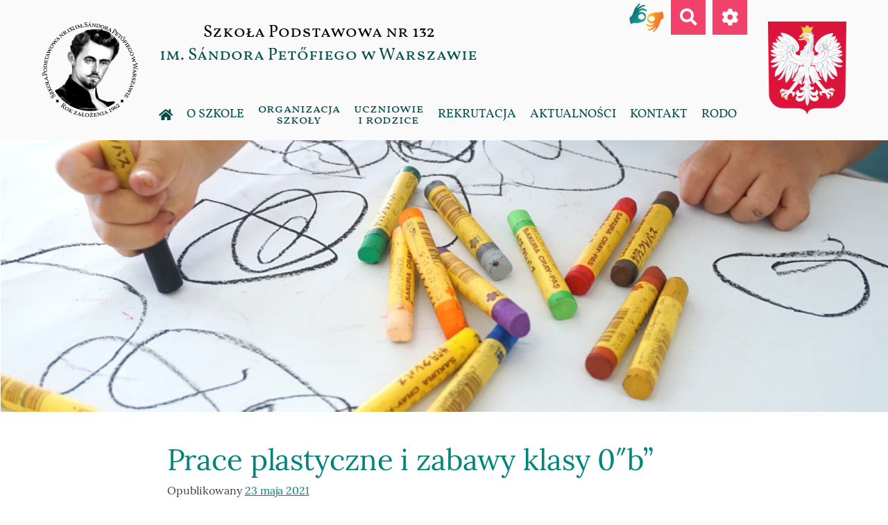

--- FILE ---
content_type: text/html; charset=UTF-8
request_url: https://sp132.waw.pl/wpis/prace-plastyczne-i-zabawy-klasy-0b/
body_size: 14376
content:
<!doctype html>
<html lang="pl-PL">

<head>
	<meta charset="UTF-8">
	<meta name="viewport" content="width=device-width, initial-scale=1">
	<link rel="profile" href="https://gmpg.org/xfn/11">

	<!-- Global site tag (gtag.js) - Google Analytics -->
	<script async src="https://www.googletagmanager.com/gtag/js?id=UA-176590182-1"></script>
	<script>
		window.dataLayer = window.dataLayer || [];

		function gtag() {
			dataLayer.push(arguments);
		}
		gtag('js', new Date());

		gtag('config', 'UA-176590182-1');
	</script>

	<script type="text/javascript">/* wpack.io publicPath */window.__wpackIospdist='https://sp132.waw.pl/wp-content/themes/sp132/dist/';</script><title>Prace plastyczne  i zabawy klasy 0&#8243;b&#8221; &#8211; Szkoła Podstawowa nr 132</title>
<meta name='robots' content='max-image-preview:large' />
<link rel="alternate" type="application/rss+xml" title="Szkoła Podstawowa nr 132 &raquo; Kanał z wpisami" href="https://sp132.waw.pl/feed/" />
<script>
window._wpemojiSettings = {"baseUrl":"https:\/\/s.w.org\/images\/core\/emoji\/14.0.0\/72x72\/","ext":".png","svgUrl":"https:\/\/s.w.org\/images\/core\/emoji\/14.0.0\/svg\/","svgExt":".svg","source":{"concatemoji":"https:\/\/sp132.waw.pl\/wp-includes\/js\/wp-emoji-release.min.js?ver=6.4.7"}};
/*! This file is auto-generated */
!function(i,n){var o,s,e;function c(e){try{var t={supportTests:e,timestamp:(new Date).valueOf()};sessionStorage.setItem(o,JSON.stringify(t))}catch(e){}}function p(e,t,n){e.clearRect(0,0,e.canvas.width,e.canvas.height),e.fillText(t,0,0);var t=new Uint32Array(e.getImageData(0,0,e.canvas.width,e.canvas.height).data),r=(e.clearRect(0,0,e.canvas.width,e.canvas.height),e.fillText(n,0,0),new Uint32Array(e.getImageData(0,0,e.canvas.width,e.canvas.height).data));return t.every(function(e,t){return e===r[t]})}function u(e,t,n){switch(t){case"flag":return n(e,"\ud83c\udff3\ufe0f\u200d\u26a7\ufe0f","\ud83c\udff3\ufe0f\u200b\u26a7\ufe0f")?!1:!n(e,"\ud83c\uddfa\ud83c\uddf3","\ud83c\uddfa\u200b\ud83c\uddf3")&&!n(e,"\ud83c\udff4\udb40\udc67\udb40\udc62\udb40\udc65\udb40\udc6e\udb40\udc67\udb40\udc7f","\ud83c\udff4\u200b\udb40\udc67\u200b\udb40\udc62\u200b\udb40\udc65\u200b\udb40\udc6e\u200b\udb40\udc67\u200b\udb40\udc7f");case"emoji":return!n(e,"\ud83e\udef1\ud83c\udffb\u200d\ud83e\udef2\ud83c\udfff","\ud83e\udef1\ud83c\udffb\u200b\ud83e\udef2\ud83c\udfff")}return!1}function f(e,t,n){var r="undefined"!=typeof WorkerGlobalScope&&self instanceof WorkerGlobalScope?new OffscreenCanvas(300,150):i.createElement("canvas"),a=r.getContext("2d",{willReadFrequently:!0}),o=(a.textBaseline="top",a.font="600 32px Arial",{});return e.forEach(function(e){o[e]=t(a,e,n)}),o}function t(e){var t=i.createElement("script");t.src=e,t.defer=!0,i.head.appendChild(t)}"undefined"!=typeof Promise&&(o="wpEmojiSettingsSupports",s=["flag","emoji"],n.supports={everything:!0,everythingExceptFlag:!0},e=new Promise(function(e){i.addEventListener("DOMContentLoaded",e,{once:!0})}),new Promise(function(t){var n=function(){try{var e=JSON.parse(sessionStorage.getItem(o));if("object"==typeof e&&"number"==typeof e.timestamp&&(new Date).valueOf()<e.timestamp+604800&&"object"==typeof e.supportTests)return e.supportTests}catch(e){}return null}();if(!n){if("undefined"!=typeof Worker&&"undefined"!=typeof OffscreenCanvas&&"undefined"!=typeof URL&&URL.createObjectURL&&"undefined"!=typeof Blob)try{var e="postMessage("+f.toString()+"("+[JSON.stringify(s),u.toString(),p.toString()].join(",")+"));",r=new Blob([e],{type:"text/javascript"}),a=new Worker(URL.createObjectURL(r),{name:"wpTestEmojiSupports"});return void(a.onmessage=function(e){c(n=e.data),a.terminate(),t(n)})}catch(e){}c(n=f(s,u,p))}t(n)}).then(function(e){for(var t in e)n.supports[t]=e[t],n.supports.everything=n.supports.everything&&n.supports[t],"flag"!==t&&(n.supports.everythingExceptFlag=n.supports.everythingExceptFlag&&n.supports[t]);n.supports.everythingExceptFlag=n.supports.everythingExceptFlag&&!n.supports.flag,n.DOMReady=!1,n.readyCallback=function(){n.DOMReady=!0}}).then(function(){return e}).then(function(){var e;n.supports.everything||(n.readyCallback(),(e=n.source||{}).concatemoji?t(e.concatemoji):e.wpemoji&&e.twemoji&&(t(e.twemoji),t(e.wpemoji)))}))}((window,document),window._wpemojiSettings);
</script>
<style id='wp-emoji-styles-inline-css'>

	img.wp-smiley, img.emoji {
		display: inline !important;
		border: none !important;
		box-shadow: none !important;
		height: 1em !important;
		width: 1em !important;
		margin: 0 0.07em !important;
		vertical-align: -0.1em !important;
		background: none !important;
		padding: 0 !important;
	}
</style>
<link rel='stylesheet' id='wp-block-library-css' href='https://sp132.waw.pl/wp-includes/css/dist/block-library/style.min.css?ver=6.4.7' media='all' />
<style id='classic-theme-styles-inline-css'>
/*! This file is auto-generated */
.wp-block-button__link{color:#fff;background-color:#32373c;border-radius:9999px;box-shadow:none;text-decoration:none;padding:calc(.667em + 2px) calc(1.333em + 2px);font-size:1.125em}.wp-block-file__button{background:#32373c;color:#fff;text-decoration:none}
</style>
<style id='global-styles-inline-css'>
body{--wp--preset--color--black: #000000;--wp--preset--color--cyan-bluish-gray: #abb8c3;--wp--preset--color--white: #ffffff;--wp--preset--color--pale-pink: #f78da7;--wp--preset--color--vivid-red: #cf2e2e;--wp--preset--color--luminous-vivid-orange: #ff6900;--wp--preset--color--luminous-vivid-amber: #fcb900;--wp--preset--color--light-green-cyan: #7bdcb5;--wp--preset--color--vivid-green-cyan: #00d084;--wp--preset--color--pale-cyan-blue: #8ed1fc;--wp--preset--color--vivid-cyan-blue: #0693e3;--wp--preset--color--vivid-purple: #9b51e0;--wp--preset--gradient--vivid-cyan-blue-to-vivid-purple: linear-gradient(135deg,rgba(6,147,227,1) 0%,rgb(155,81,224) 100%);--wp--preset--gradient--light-green-cyan-to-vivid-green-cyan: linear-gradient(135deg,rgb(122,220,180) 0%,rgb(0,208,130) 100%);--wp--preset--gradient--luminous-vivid-amber-to-luminous-vivid-orange: linear-gradient(135deg,rgba(252,185,0,1) 0%,rgba(255,105,0,1) 100%);--wp--preset--gradient--luminous-vivid-orange-to-vivid-red: linear-gradient(135deg,rgba(255,105,0,1) 0%,rgb(207,46,46) 100%);--wp--preset--gradient--very-light-gray-to-cyan-bluish-gray: linear-gradient(135deg,rgb(238,238,238) 0%,rgb(169,184,195) 100%);--wp--preset--gradient--cool-to-warm-spectrum: linear-gradient(135deg,rgb(74,234,220) 0%,rgb(151,120,209) 20%,rgb(207,42,186) 40%,rgb(238,44,130) 60%,rgb(251,105,98) 80%,rgb(254,248,76) 100%);--wp--preset--gradient--blush-light-purple: linear-gradient(135deg,rgb(255,206,236) 0%,rgb(152,150,240) 100%);--wp--preset--gradient--blush-bordeaux: linear-gradient(135deg,rgb(254,205,165) 0%,rgb(254,45,45) 50%,rgb(107,0,62) 100%);--wp--preset--gradient--luminous-dusk: linear-gradient(135deg,rgb(255,203,112) 0%,rgb(199,81,192) 50%,rgb(65,88,208) 100%);--wp--preset--gradient--pale-ocean: linear-gradient(135deg,rgb(255,245,203) 0%,rgb(182,227,212) 50%,rgb(51,167,181) 100%);--wp--preset--gradient--electric-grass: linear-gradient(135deg,rgb(202,248,128) 0%,rgb(113,206,126) 100%);--wp--preset--gradient--midnight: linear-gradient(135deg,rgb(2,3,129) 0%,rgb(40,116,252) 100%);--wp--preset--font-size--small: 13px;--wp--preset--font-size--medium: 20px;--wp--preset--font-size--large: 36px;--wp--preset--font-size--x-large: 42px;--wp--preset--spacing--20: 0.44rem;--wp--preset--spacing--30: 0.67rem;--wp--preset--spacing--40: 1rem;--wp--preset--spacing--50: 1.5rem;--wp--preset--spacing--60: 2.25rem;--wp--preset--spacing--70: 3.38rem;--wp--preset--spacing--80: 5.06rem;--wp--preset--shadow--natural: 6px 6px 9px rgba(0, 0, 0, 0.2);--wp--preset--shadow--deep: 12px 12px 50px rgba(0, 0, 0, 0.4);--wp--preset--shadow--sharp: 6px 6px 0px rgba(0, 0, 0, 0.2);--wp--preset--shadow--outlined: 6px 6px 0px -3px rgba(255, 255, 255, 1), 6px 6px rgba(0, 0, 0, 1);--wp--preset--shadow--crisp: 6px 6px 0px rgba(0, 0, 0, 1);}:where(.is-layout-flex){gap: 0.5em;}:where(.is-layout-grid){gap: 0.5em;}body .is-layout-flow > .alignleft{float: left;margin-inline-start: 0;margin-inline-end: 2em;}body .is-layout-flow > .alignright{float: right;margin-inline-start: 2em;margin-inline-end: 0;}body .is-layout-flow > .aligncenter{margin-left: auto !important;margin-right: auto !important;}body .is-layout-constrained > .alignleft{float: left;margin-inline-start: 0;margin-inline-end: 2em;}body .is-layout-constrained > .alignright{float: right;margin-inline-start: 2em;margin-inline-end: 0;}body .is-layout-constrained > .aligncenter{margin-left: auto !important;margin-right: auto !important;}body .is-layout-constrained > :where(:not(.alignleft):not(.alignright):not(.alignfull)){max-width: var(--wp--style--global--content-size);margin-left: auto !important;margin-right: auto !important;}body .is-layout-constrained > .alignwide{max-width: var(--wp--style--global--wide-size);}body .is-layout-flex{display: flex;}body .is-layout-flex{flex-wrap: wrap;align-items: center;}body .is-layout-flex > *{margin: 0;}body .is-layout-grid{display: grid;}body .is-layout-grid > *{margin: 0;}:where(.wp-block-columns.is-layout-flex){gap: 2em;}:where(.wp-block-columns.is-layout-grid){gap: 2em;}:where(.wp-block-post-template.is-layout-flex){gap: 1.25em;}:where(.wp-block-post-template.is-layout-grid){gap: 1.25em;}.has-black-color{color: var(--wp--preset--color--black) !important;}.has-cyan-bluish-gray-color{color: var(--wp--preset--color--cyan-bluish-gray) !important;}.has-white-color{color: var(--wp--preset--color--white) !important;}.has-pale-pink-color{color: var(--wp--preset--color--pale-pink) !important;}.has-vivid-red-color{color: var(--wp--preset--color--vivid-red) !important;}.has-luminous-vivid-orange-color{color: var(--wp--preset--color--luminous-vivid-orange) !important;}.has-luminous-vivid-amber-color{color: var(--wp--preset--color--luminous-vivid-amber) !important;}.has-light-green-cyan-color{color: var(--wp--preset--color--light-green-cyan) !important;}.has-vivid-green-cyan-color{color: var(--wp--preset--color--vivid-green-cyan) !important;}.has-pale-cyan-blue-color{color: var(--wp--preset--color--pale-cyan-blue) !important;}.has-vivid-cyan-blue-color{color: var(--wp--preset--color--vivid-cyan-blue) !important;}.has-vivid-purple-color{color: var(--wp--preset--color--vivid-purple) !important;}.has-black-background-color{background-color: var(--wp--preset--color--black) !important;}.has-cyan-bluish-gray-background-color{background-color: var(--wp--preset--color--cyan-bluish-gray) !important;}.has-white-background-color{background-color: var(--wp--preset--color--white) !important;}.has-pale-pink-background-color{background-color: var(--wp--preset--color--pale-pink) !important;}.has-vivid-red-background-color{background-color: var(--wp--preset--color--vivid-red) !important;}.has-luminous-vivid-orange-background-color{background-color: var(--wp--preset--color--luminous-vivid-orange) !important;}.has-luminous-vivid-amber-background-color{background-color: var(--wp--preset--color--luminous-vivid-amber) !important;}.has-light-green-cyan-background-color{background-color: var(--wp--preset--color--light-green-cyan) !important;}.has-vivid-green-cyan-background-color{background-color: var(--wp--preset--color--vivid-green-cyan) !important;}.has-pale-cyan-blue-background-color{background-color: var(--wp--preset--color--pale-cyan-blue) !important;}.has-vivid-cyan-blue-background-color{background-color: var(--wp--preset--color--vivid-cyan-blue) !important;}.has-vivid-purple-background-color{background-color: var(--wp--preset--color--vivid-purple) !important;}.has-black-border-color{border-color: var(--wp--preset--color--black) !important;}.has-cyan-bluish-gray-border-color{border-color: var(--wp--preset--color--cyan-bluish-gray) !important;}.has-white-border-color{border-color: var(--wp--preset--color--white) !important;}.has-pale-pink-border-color{border-color: var(--wp--preset--color--pale-pink) !important;}.has-vivid-red-border-color{border-color: var(--wp--preset--color--vivid-red) !important;}.has-luminous-vivid-orange-border-color{border-color: var(--wp--preset--color--luminous-vivid-orange) !important;}.has-luminous-vivid-amber-border-color{border-color: var(--wp--preset--color--luminous-vivid-amber) !important;}.has-light-green-cyan-border-color{border-color: var(--wp--preset--color--light-green-cyan) !important;}.has-vivid-green-cyan-border-color{border-color: var(--wp--preset--color--vivid-green-cyan) !important;}.has-pale-cyan-blue-border-color{border-color: var(--wp--preset--color--pale-cyan-blue) !important;}.has-vivid-cyan-blue-border-color{border-color: var(--wp--preset--color--vivid-cyan-blue) !important;}.has-vivid-purple-border-color{border-color: var(--wp--preset--color--vivid-purple) !important;}.has-vivid-cyan-blue-to-vivid-purple-gradient-background{background: var(--wp--preset--gradient--vivid-cyan-blue-to-vivid-purple) !important;}.has-light-green-cyan-to-vivid-green-cyan-gradient-background{background: var(--wp--preset--gradient--light-green-cyan-to-vivid-green-cyan) !important;}.has-luminous-vivid-amber-to-luminous-vivid-orange-gradient-background{background: var(--wp--preset--gradient--luminous-vivid-amber-to-luminous-vivid-orange) !important;}.has-luminous-vivid-orange-to-vivid-red-gradient-background{background: var(--wp--preset--gradient--luminous-vivid-orange-to-vivid-red) !important;}.has-very-light-gray-to-cyan-bluish-gray-gradient-background{background: var(--wp--preset--gradient--very-light-gray-to-cyan-bluish-gray) !important;}.has-cool-to-warm-spectrum-gradient-background{background: var(--wp--preset--gradient--cool-to-warm-spectrum) !important;}.has-blush-light-purple-gradient-background{background: var(--wp--preset--gradient--blush-light-purple) !important;}.has-blush-bordeaux-gradient-background{background: var(--wp--preset--gradient--blush-bordeaux) !important;}.has-luminous-dusk-gradient-background{background: var(--wp--preset--gradient--luminous-dusk) !important;}.has-pale-ocean-gradient-background{background: var(--wp--preset--gradient--pale-ocean) !important;}.has-electric-grass-gradient-background{background: var(--wp--preset--gradient--electric-grass) !important;}.has-midnight-gradient-background{background: var(--wp--preset--gradient--midnight) !important;}.has-small-font-size{font-size: var(--wp--preset--font-size--small) !important;}.has-medium-font-size{font-size: var(--wp--preset--font-size--medium) !important;}.has-large-font-size{font-size: var(--wp--preset--font-size--large) !important;}.has-x-large-font-size{font-size: var(--wp--preset--font-size--x-large) !important;}
.wp-block-navigation a:where(:not(.wp-element-button)){color: inherit;}
:where(.wp-block-post-template.is-layout-flex){gap: 1.25em;}:where(.wp-block-post-template.is-layout-grid){gap: 1.25em;}
:where(.wp-block-columns.is-layout-flex){gap: 2em;}:where(.wp-block-columns.is-layout-grid){gap: 2em;}
.wp-block-pullquote{font-size: 1.5em;line-height: 1.6;}
</style>
<link rel='stylesheet' id='sp132-style-css' href='https://sp132.waw.pl/wp-content/themes/sp132/style.css?ver=1.0.0' media='all' />
<link rel='stylesheet' id='wpackio_spmain_main/vendors~main-61a87646.css_style-css' href='https://sp132.waw.pl/wp-content/themes/sp132/dist/main/vendors~main-61a87646.css?ver=1.0.0' media='all' />
<link rel='stylesheet' id='wpackio_spmain_main/main-1c6bc0c5.css_style-css' href='https://sp132.waw.pl/wp-content/themes/sp132/dist/main/main-1c6bc0c5.css?ver=1.0.0' media='all' />
<link rel="https://api.w.org/" href="https://sp132.waw.pl/wp-json/" /><link rel="alternate" type="application/json" href="https://sp132.waw.pl/wp-json/wp/v2/posts/5142" /><link rel="EditURI" type="application/rsd+xml" title="RSD" href="https://sp132.waw.pl/xmlrpc.php?rsd" />
<meta name="generator" content="WordPress 6.4.7" />
<link rel="canonical" href="https://sp132.waw.pl/wpis/prace-plastyczne-i-zabawy-klasy-0b/" />
<link rel='shortlink' href='https://sp132.waw.pl/?p=5142' />
<link rel="alternate" type="application/json+oembed" href="https://sp132.waw.pl/wp-json/oembed/1.0/embed?url=https%3A%2F%2Fsp132.waw.pl%2Fwpis%2Fprace-plastyczne-i-zabawy-klasy-0b%2F" />
<link rel="alternate" type="text/xml+oembed" href="https://sp132.waw.pl/wp-json/oembed/1.0/embed?url=https%3A%2F%2Fsp132.waw.pl%2Fwpis%2Fprace-plastyczne-i-zabawy-klasy-0b%2F&#038;format=xml" />
<link rel="pingback" href="https://sp132.waw.pl/xmlrpc.php"><link rel="icon" href="https://sp132.waw.pl/wp-content/uploads/2020/08/cropped-petofi-logo-w-big-32x32.png" sizes="32x32" />
<link rel="icon" href="https://sp132.waw.pl/wp-content/uploads/2020/08/cropped-petofi-logo-w-big-192x192.png" sizes="192x192" />
<link rel="apple-touch-icon" href="https://sp132.waw.pl/wp-content/uploads/2020/08/cropped-petofi-logo-w-big-180x180.png" />
<meta name="msapplication-TileImage" content="https://sp132.waw.pl/wp-content/uploads/2020/08/cropped-petofi-logo-w-big-270x270.png" />
<link rel="alternate" type="application/rss+xml" title="RSS" href="https://sp132.waw.pl/rsslatest.xml" /></head>

<body class="post-template-default single single-post postid-5142 single-format-standard wp-custom-logo">
	
	<div class="search-bar js-search">
		<form role="search" method="get" class="search-form" action="https://sp132.waw.pl/">
				<label>
					<span class="screen-reader-text">Szukaj:</span>
					<input type="search" class="search-field" placeholder="Szukaj &hellip;" value="" name="s" />
				</label>
				<input type="submit" class="search-submit" value="Szukaj" />
			</form>	</div>

	<div class="settings-bar js-settings">
		<a href="#" title="Contrast default" data-class="default" class="settings-bar__button js-settings__settings-button">
			<img src="/wp-content/themes/sp132/src/images/version-default.png" aria-hidden="true" alt="Contrast default" />
		</a>
		<a href="#" title="Contrast black on white" data-class="c1" class="settings-bar__button js-settings__settings-button">
			<img src="/wp-content/themes/sp132/src/images/version-c1.png" aria-hidden="true" alt="Contrast black on white" /> />
		</a>
		<a href="#" title="Contrast white on black" data-class="c2" class="settings-bar__button js-settings__settings-button">
			<img src="/wp-content/themes/sp132/src/images/version-c2.png" aria-hidden="true" alt="Contrast white on black" /> />
		</a>
		<a href="#" title="Contrast black on yellow" data-class="c3" class="settings-bar__button js-settings__settings-button">
			<img src="/wp-content/themes/sp132/src/images/version-c3.png" aria-hidden="true" alt="Contrast black on yellow" /> />
		</a>
		<a href="#" title="Contrast yellow on black" data-class="c4" class="settings-bar__button js-settings__settings-button">
			<img src="/wp-content/themes/sp132/src/images/version-c4.png" aria-hidden="true" alt="Contrast yellow on black" /> />
		</a>
	</div>

	<div id="page" class="site">
		<a class="skip-link screen-reader-text" href="#primary">Przejdź do treści</a>

		<header id="masthead" class="site-header">
			<div class="container">
				<div class="site-header__container">
					<div class="site-header__branding site-branding">
						<a href="https://sp132.waw.pl/" class="custom-logo-link" rel="home"><img width="280" height="280" src="https://sp132.waw.pl/wp-content/uploads/2022/10/cropped-cropped-petofi-logo-w.png" class="custom-logo" alt="Szkoła Podstawowa nr 132" decoding="async" fetchpriority="high" srcset="https://sp132.waw.pl/wp-content/uploads/2022/10/cropped-cropped-petofi-logo-w.png 280w, https://sp132.waw.pl/wp-content/uploads/2022/10/cropped-cropped-petofi-logo-w-150x150.png 150w" sizes="(max-width: 280px) 100vw, 280px" /></a>						<div class="site-logo-caption">
															<p class="site-title"><a href="https://sp132.waw.pl/" rel="home">Szkoła Podstawowa nr 132</a></p>
															<p class="site-description"><a href="https://sp132.waw.pl/" rel="home">im. Sándora Petőfiego w Warszawie</a></p>
													</div>
					</div><!-- .site-branding -->
											<div class="site-header__emblem">
							<img src="https://sp132.waw.pl/wp-content/uploads/2020/08/Godlo.png" alt="Godło Polski" title="Godło Polski" />
						</div>
									</div>
			</div>

			<div class="container">
				<div class="site-header__menu">
					<nav id="site-navigation" class="main-navigation">
						<div class="menu-menu-1-container"><ul id="primary-menu" class="menu"><li id="menu-item-11" class="menu-item menu-item-type-custom menu-item-object-custom menu-item-11"><a href="/"><i class="fas fa-home"></i></a></li>
<li id="menu-item-12" class="menu-item menu-item-type-taxonomy menu-item-object-category menu-item-has-children menu-item-12"><a href="https://sp132.waw.pl/kategoria/o-szkole/">O szkole</a>
<ul class="sub-menu">
	<li id="menu-item-13" class="menu-item menu-item-type-taxonomy menu-item-object-category menu-item-has-children menu-item-13"><a href="https://sp132.waw.pl/kategoria/o-szkole/o-nas/">O nas</a>
	<ul class="sub-menu">
		<li id="menu-item-552" class="menu-item menu-item-type-custom menu-item-object-custom menu-item-552"><a href="/#adventages">Atuty szkoły</a></li>
		<li id="menu-item-91" class="menu-item menu-item-type-post_type menu-item-object-post menu-item-91"><a href="https://sp132.waw.pl/wpis/historia-szkoly/">Historia szkoły</a></li>
		<li id="menu-item-94" class="menu-item menu-item-type-post_type menu-item-object-post menu-item-94"><a href="https://sp132.waw.pl/wpis/patron/">Patron</a></li>
		<li id="menu-item-97" class="menu-item menu-item-type-post_type menu-item-object-post menu-item-97"><a href="https://sp132.waw.pl/wpis/sztandar/">Sztandar</a></li>
		<li id="menu-item-4428" class="menu-item menu-item-type-post_type menu-item-object-post menu-item-4428"><a href="https://sp132.waw.pl/wpis/logo/">Logo</a></li>
		<li id="menu-item-103" class="menu-item menu-item-type-post_type menu-item-object-post menu-item-103"><a href="https://sp132.waw.pl/wpis/fotogaleria/">Fotogaleria</a></li>
	</ul>
</li>
	<li id="menu-item-275" class="menu-item menu-item-type-custom menu-item-object-custom menu-item-has-children menu-item-275"><a href="#"> </a>
	<ul class="sub-menu">
		<li id="menu-item-109" class="menu-item menu-item-type-post_type menu-item-object-post menu-item-109"><a href="https://sp132.waw.pl/wpis/dyrekcja/">Dyrekcja</a></li>
		<li id="menu-item-112" class="menu-item menu-item-type-post_type menu-item-object-post menu-item-112"><a href="https://sp132.waw.pl/wpis/nauczyciele/">Nauczyciele</a></li>
		<li id="menu-item-115" class="menu-item menu-item-type-post_type menu-item-object-post menu-item-115"><a href="https://sp132.waw.pl/wpis/administracja/">Administracja</a></li>
	</ul>
</li>
	<li id="menu-item-276" class="menu-item menu-item-type-custom menu-item-object-custom menu-item-has-children menu-item-276"><a href="#"> </a>
	<ul class="sub-menu">
		<li id="menu-item-118" class="menu-item menu-item-type-post_type menu-item-object-post menu-item-118"><a href="https://sp132.waw.pl/wpis/dwujezycznosc/">Dwujęzyczność</a></li>
		<li id="menu-item-3815" class="menu-item menu-item-type-post_type menu-item-object-post menu-item-3815"><a href="https://sp132.waw.pl/wpis/uczymy-jezyka-wegierskiego/">Uczymy języka węgierskiego</a></li>
		<li id="menu-item-459" class="menu-item menu-item-type-post_type menu-item-object-post menu-item-459"><a href="https://sp132.waw.pl/wpis/certyfikaty/">Certyfikaty</a></li>
		<li id="menu-item-395" class="menu-item menu-item-type-custom menu-item-object-custom menu-item-395"><a target="_blank" rel="noopener" href="https://fliphtml5.com/bookcase/ebya">Gazetka szkolna <i>Sándor</i></a></li>
		<li id="menu-item-519" class="menu-item menu-item-type-taxonomy menu-item-object-category menu-item-519"><a href="https://sp132.waw.pl/kategoria/o-szkole/o-nas/projekty-i-programy/">Projekty i programy</a></li>
		<li id="menu-item-1671" class="menu-item menu-item-type-taxonomy menu-item-object-category menu-item-1671"><a href="https://sp132.waw.pl/kategoria/o-szkole/o-nas/sukcesy/">Sukcesy</a></li>
	</ul>
</li>
	<li id="menu-item-277" class="menu-item menu-item-type-custom menu-item-object-custom menu-item-has-children menu-item-277"><a href="#"> </a>
	<ul class="sub-menu">
		<li id="menu-item-265" class="menu-item menu-item-type-post_type menu-item-object-post menu-item-265"><a href="https://sp132.waw.pl/wpis/dokumenty/">Dokumenty Szkoły</a></li>
		<li id="menu-item-4523" class="menu-item menu-item-type-custom menu-item-object-custom menu-item-4523"><a href="https://sp132.bip.um.warszawa.pl">BIP</a></li>
		<li id="menu-item-4602" class="menu-item menu-item-type-post_type menu-item-object-post menu-item-4602"><a href="https://sp132.waw.pl/wpis/dostepnosc/">Dostępność</a></li>
		<li id="menu-item-6368" class="menu-item menu-item-type-post_type menu-item-object-post menu-item-6368"><a href="https://sp132.waw.pl/wpis/regulamin-wynajmowania-pomieszczen-i-obiektow-sportowych/">Regulamin wynajmowania pomieszczeń i obiektów sportowych</a></li>
	</ul>
</li>
	<li id="menu-item-7221" class="menu-item menu-item-type-taxonomy menu-item-object-category menu-item-has-children menu-item-7221"><a href="https://sp132.waw.pl/kategoria/o-szkole/laboratoria-przyszlosci/"><span class="long">Laboratoria Przyszłości</span></a>
	<ul class="sub-menu">
		<li id="menu-item-7227" class="menu-item menu-item-type-post_type menu-item-object-post menu-item-7227"><a href="https://sp132.waw.pl/wpis/informacja-ogolna-o-programie-laboratorium-przyszlosci/">Informacje ogólne</a></li>
		<li id="menu-item-7528" class="menu-item menu-item-type-custom menu-item-object-custom menu-item-7528"><a href="https://sites.google.com/view/sp132-laboratoria-przyszlosci/realizacja">Realizacja Programu Laboratoria Przyszłości</a></li>
	</ul>
</li>
	<li id="menu-item-8522" class="menu-item menu-item-type-taxonomy menu-item-object-category menu-item-has-children menu-item-8522"><a href="https://sp132.waw.pl/kategoria/o-szkole/o-nas/eko-zakladka/"><span class="long">Eko zakładka</span></a>
	<ul class="sub-menu">
		<li id="menu-item-2025" class="menu-item menu-item-type-taxonomy menu-item-object-category menu-item-2025"><a href="https://sp132.waw.pl/kategoria/o-szkole/o-nas/edukacja-ekologiczna-eco-z-twoja-wola/">Edukacja ekologiczna EKO Z TWOJĄ WOLĄ</a></li>
	</ul>
</li>
</ul>
</li>
<li id="menu-item-14" class="menu-item menu-item-type-taxonomy menu-item-object-category menu-item-has-children menu-item-14"><a href="https://sp132.waw.pl/kategoria/organizacja-szkoly/"><span class="long">Organizacja szkoły</span></a>
<ul class="sub-menu">
	<li id="menu-item-15" class="menu-item menu-item-type-taxonomy menu-item-object-category menu-item-has-children menu-item-15"><a href="https://sp132.waw.pl/kategoria/organizacja-szkoly/biblioteka/">Biblioteka</a>
	<ul class="sub-menu">
		<li id="menu-item-256" class="menu-item menu-item-type-post_type menu-item-object-post menu-item-256"><a href="https://sp132.waw.pl/wpis/o-bibliotece/">O bibliotece</a></li>
		<li id="menu-item-1981" class="menu-item menu-item-type-post_type menu-item-object-post menu-item-1981"><a href="https://sp132.waw.pl/wpis/statystyki/">Czytelnictwo</a></li>
		<li id="menu-item-2243" class="menu-item menu-item-type-post_type menu-item-object-post menu-item-2243"><a href="https://sp132.waw.pl/wpis/wykazy-lektur/">Lektury i książki</a></li>
		<li id="menu-item-2330" class="menu-item menu-item-type-custom menu-item-object-custom menu-item-2330"><a target="_blank" rel="noopener" href="https://m002997.molnet.mol.pl/">MOL NET +</a></li>
		<li id="menu-item-262" class="menu-item menu-item-type-post_type menu-item-object-post menu-item-262"><a href="https://sp132.waw.pl/wpis/dokumenty/">Dokumenty</a></li>
		<li id="menu-item-7531" class="menu-item menu-item-type-taxonomy menu-item-object-category menu-item-7531"><a href="https://sp132.waw.pl/kategoria/organizacja-szkoly/biblioteka/narodowy-program-rozwoju-czytelnictwa/">Narodowy Program Rozwoju Czytelnictwa</a></li>
	</ul>
</li>
	<li id="menu-item-19" class="menu-item menu-item-type-taxonomy menu-item-object-category menu-item-has-children menu-item-19"><a href="https://sp132.waw.pl/kategoria/organizacja-szkoly/swietlica/">Świetlica</a>
	<ul class="sub-menu">
		<li id="menu-item-266" class="menu-item menu-item-type-post_type menu-item-object-post menu-item-266"><a href="https://sp132.waw.pl/wpis/o-swietlicy/">O świetlicy</a></li>
		<li id="menu-item-267" class="menu-item menu-item-type-post_type menu-item-object-post menu-item-267"><a href="https://sp132.waw.pl/wpis/galeria/">Galeria</a></li>
		<li id="menu-item-8435" class="menu-item menu-item-type-custom menu-item-object-custom menu-item-8435"><a href="https://sp132.waw.pl/wpis/dokumenty-2/">Dokumenty</a></li>
		<li id="menu-item-1150" class="menu-item menu-item-type-taxonomy menu-item-object-category menu-item-1150"><a href="https://sp132.waw.pl/kategoria/organizacja-szkoly/swietlica/dzialania/">Działania</a></li>
	</ul>
</li>
	<li id="menu-item-17" class="menu-item menu-item-type-taxonomy menu-item-object-category menu-item-has-children menu-item-17"><a href="https://sp132.waw.pl/kategoria/organizacja-szkoly/opieka-pedagogiczna/"><span class="long">Opieka Pedagogiczna</span></a>
	<ul class="sub-menu">
		<li id="menu-item-269" class="menu-item menu-item-type-post_type menu-item-object-post menu-item-269"><a href="https://sp132.waw.pl/wpis/pedagog/">Pedagog</a></li>
		<li id="menu-item-271" class="menu-item menu-item-type-post_type menu-item-object-post menu-item-271"><a href="https://sp132.waw.pl/wpis/psycholog/">Psycholog</a></li>
		<li id="menu-item-270" class="menu-item menu-item-type-post_type menu-item-object-post menu-item-270"><a href="https://sp132.waw.pl/wpis/pedagog-terapeuta-reedukator/">Zajęcia korekcyjno – kompensacyjne  (terapia pedagogiczna)</a></li>
		<li id="menu-item-268" class="menu-item menu-item-type-post_type menu-item-object-post menu-item-268"><a href="https://sp132.waw.pl/wpis/logopeda/">Logopeda</a></li>
	</ul>
</li>
	<li id="menu-item-16" class="menu-item menu-item-type-taxonomy menu-item-object-category menu-item-has-children menu-item-16"><a href="https://sp132.waw.pl/kategoria/organizacja-szkoly/opieka-medyczna/">Opieka Medyczna</a>
	<ul class="sub-menu">
		<li id="menu-item-272" class="menu-item menu-item-type-post_type menu-item-object-post menu-item-272"><a href="https://sp132.waw.pl/wpis/godziny-otwarcia/">Godziny otwarcia</a></li>
		<li id="menu-item-273" class="menu-item menu-item-type-post_type menu-item-object-post menu-item-273"><a href="https://sp132.waw.pl/wpis/porady-dla-uczniow-i-rodzicow/">Porady dla uczniów i rodziców</a></li>
		<li id="menu-item-264" class="menu-item menu-item-type-post_type menu-item-object-post menu-item-264"><a href="https://sp132.waw.pl/wpis/dokumenty/">Dokumenty</a></li>
	</ul>
</li>
	<li id="menu-item-18" class="menu-item menu-item-type-taxonomy menu-item-object-category menu-item-has-children menu-item-18"><a href="https://sp132.waw.pl/kategoria/organizacja-szkoly/sekretariat/">Sekretariat</a>
	<ul class="sub-menu">
		<li id="menu-item-274" class="menu-item menu-item-type-post_type menu-item-object-post menu-item-274"><a href="https://sp132.waw.pl/wpis/godziny-otwarcia-2/">Godziny otwarcia</a></li>
	</ul>
</li>
	<li id="menu-item-1592" class="menu-item menu-item-type-taxonomy menu-item-object-category menu-item-has-children menu-item-1592"><a href="https://sp132.waw.pl/kategoria/organizacja-szkoly/stolowka/">Stołówka</a>
	<ul class="sub-menu">
		<li id="menu-item-302" class="menu-item menu-item-type-post_type menu-item-object-post menu-item-302"><a href="https://sp132.waw.pl/wpis/stolowka/">O stołówce</a></li>
		<li id="menu-item-5654" class="menu-item menu-item-type-custom menu-item-object-custom menu-item-5654"><a target="_blank" rel="noopener" href="http://www.liniapromocja.pl/?page_id=119">Menu</a></li>
	</ul>
</li>
</ul>
</li>
<li id="menu-item-20" class="menu-item menu-item-type-taxonomy menu-item-object-category menu-item-has-children menu-item-20"><a href="https://sp132.waw.pl/kategoria/uczniowie-%e2%80%a8i-rodzice/"><span class="long">Uczniowie i Rodzice</span></a>
<ul class="sub-menu">
	<li id="menu-item-21" class="menu-item menu-item-type-taxonomy menu-item-object-category menu-item-has-children menu-item-21"><a href="https://sp132.waw.pl/kategoria/uczniowie-%e2%80%a8i-rodzice/organizacja-pracy-uczniow/"><span class="long">Organizacja Pracy Uczniów</span></a>
	<ul class="sub-menu">
		<li id="menu-item-285" class="menu-item menu-item-type-post_type menu-item-object-post menu-item-285"><a href="https://sp132.waw.pl/wpis/dzwonki/">Dzwonki</a></li>
		<li id="menu-item-286" class="menu-item menu-item-type-post_type menu-item-object-post menu-item-286"><a href="https://sp132.waw.pl/wpis/harmonogram-roku-szkolnego/">Harmonogram roku szkolnego</a></li>
		<li id="menu-item-287" class="menu-item menu-item-type-post_type menu-item-object-post menu-item-287"><a href="https://sp132.waw.pl/wpis/podreczniki/">Podręczniki</a></li>
		<li id="menu-item-7002" class="menu-item menu-item-type-post_type menu-item-object-post menu-item-7002"><a href="https://sp132.waw.pl/wpis/wymagania-edukacyjne/">Wymagania edukacyjne</a></li>
	</ul>
</li>
	<li id="menu-item-279" class="menu-item menu-item-type-taxonomy menu-item-object-category menu-item-has-children menu-item-279"><a href="https://sp132.waw.pl/kategoria/uczniowie-%e2%80%a8i-rodzice/zainteresowania-uczniow/"><span class="long">Zainteresowania uczniów</span></a>
	<ul class="sub-menu">
		<li id="menu-item-289" class="menu-item menu-item-type-post_type menu-item-object-post menu-item-289"><a href="https://sp132.waw.pl/wpis/konkursy/">Konkursy</a></li>
		<li id="menu-item-290" class="menu-item menu-item-type-post_type menu-item-object-post menu-item-290"><a href="https://sp132.waw.pl/wpis/samorzad-uczniowski/">Samorząd Uczniowski</a></li>
		<li id="menu-item-2950" class="menu-item menu-item-type-post_type menu-item-object-post menu-item-2950"><a href="https://sp132.waw.pl/wpis/pogotowie-naukowe-dla-uczniow-klas-4-8-na-platformie-teams/">Pogotowie naukowe  na platformie Teams.</a></li>
		<li id="menu-item-291" class="menu-item menu-item-type-post_type menu-item-object-post menu-item-291"><a href="https://sp132.waw.pl/wpis/wolontariat/">Wolontariat</a></li>
		<li id="menu-item-8791" class="menu-item menu-item-type-post_type menu-item-object-post menu-item-8791"><a href="https://sp132.waw.pl/wpis/prawa-dziecka/">Prawa Dziecka</a></li>
	</ul>
</li>
	<li id="menu-item-280" class="menu-item menu-item-type-taxonomy menu-item-object-category menu-item-has-children menu-item-280"><a href="https://sp132.waw.pl/kategoria/uczniowie-%e2%80%a8i-rodzice/rada-rodzicow/">Rada Rodziców</a>
	<ul class="sub-menu">
		<li id="menu-item-292" class="menu-item menu-item-type-post_type menu-item-object-post menu-item-292"><a href="https://sp132.waw.pl/wpis/o-nas/">O nas</a></li>
		<li id="menu-item-293" class="menu-item menu-item-type-post_type menu-item-object-post menu-item-293"><a href="https://sp132.waw.pl/wpis/regulamin-rr/">Regulamin Rady Rodziców</a></li>
		<li id="menu-item-295" class="menu-item menu-item-type-post_type menu-item-object-post menu-item-295"><a href="https://sp132.waw.pl/wpis/finanse/">Finanse</a></li>
		<li id="menu-item-296" class="menu-item menu-item-type-post_type menu-item-object-post menu-item-296"><a href="https://sp132.waw.pl/wpis/dokumenty/">Dokumenty</a></li>
	</ul>
</li>
	<li id="menu-item-281" class="menu-item menu-item-type-taxonomy menu-item-object-category menu-item-has-children menu-item-281"><a href="https://sp132.waw.pl/kategoria/uczniowie-%e2%80%a8i-rodzice/informacje-dla-osmoklasistow/"><span class="long">Informacje dla Ósmoklasistów</span></a>
	<ul class="sub-menu">
		<li id="menu-item-297" class="menu-item menu-item-type-post_type menu-item-object-post menu-item-297"><a href="https://sp132.waw.pl/wpis/egzamin/">Egzamin</a></li>
		<li id="menu-item-9217" class="menu-item menu-item-type-post_type menu-item-object-post menu-item-9217"><a href="https://sp132.waw.pl/wpis/stres-egzaminacyjny/">Stres egzaminacyjny</a></li>
		<li id="menu-item-3803" class="menu-item menu-item-type-post_type menu-item-object-post menu-item-3803"><a href="https://sp132.waw.pl/wpis/rekrutacja-do-szkol-ponadpodstawowych/">Rekrutacja do szkół ponadpodstawowych</a></li>
		<li id="menu-item-298" class="menu-item menu-item-type-post_type menu-item-object-post menu-item-298"><a href="https://sp132.waw.pl/wpis/wyszukiwarka-szkol-ponadpodstawowych/">Wyszukiwarka szkół ponadpodstawowych</a></li>
		<li id="menu-item-3833" class="menu-item menu-item-type-post_type menu-item-object-post menu-item-3833"><a href="https://sp132.waw.pl/wpis/oferty-szkol-ponadpodstawowych/">Oferty szkół ponadpodstawowych</a></li>
	</ul>
</li>
	<li id="menu-item-282" class="menu-item menu-item-type-taxonomy menu-item-object-category menu-item-has-children menu-item-282"><a href="https://sp132.waw.pl/kategoria/uczniowie-%e2%80%a8i-rodzice/wazne-informacje/"><span class="long">Ważne informacje</span></a>
	<ul class="sub-menu">
		<li id="menu-item-301" class="menu-item menu-item-type-post_type menu-item-object-post menu-item-301"><a href="https://sp132.waw.pl/wpis/ubezpieczenie/">Ubezpieczenie</a></li>
		<li id="menu-item-9898" class="menu-item menu-item-type-post_type menu-item-object-post menu-item-9898"><a href="https://sp132.waw.pl/wpis/profilaktyka/">Profilaktyka</a></li>
		<li id="menu-item-300" class="menu-item menu-item-type-post_type menu-item-object-post menu-item-300"><a href="https://sp132.waw.pl/wpis/zebrania-i-dni-otwarte/">Zebrania i dyżury nauczycieli</a></li>
	</ul>
</li>
	<li id="menu-item-283" class="menu-item menu-item-type-taxonomy menu-item-object-category menu-item-has-children menu-item-283"><a href="https://sp132.waw.pl/kategoria/uczniowie-%e2%80%a8i-rodzice/doradztwo-zawodowe/"><span class="long">Doradztwo zawodowe</span></a>
	<ul class="sub-menu">
		<li id="menu-item-303" class="menu-item menu-item-type-post_type menu-item-object-post menu-item-303"><a href="https://sp132.waw.pl/wpis/informacje/">Informacje</a></li>
		<li id="menu-item-4514" class="menu-item menu-item-type-post_type menu-item-object-post menu-item-4514"><a href="https://sp132.waw.pl/wpis/projekt-rozwoju-doradztwa-zawodowego-siegnij-po-wiecej/">Projekt rozwoju doradztwa zawodowego „Sięgnij po więcej”</a></li>
		<li id="menu-item-4512" class="menu-item menu-item-type-post_type menu-item-object-post menu-item-4512"><a href="https://sp132.waw.pl/wpis/dokumenty/">Dokumenty</a></li>
	</ul>
</li>
</ul>
</li>
<li id="menu-item-255" class="menu-item menu-item-type-taxonomy menu-item-object-category menu-item-has-children menu-item-255"><a href="https://sp132.waw.pl/kategoria/kandydaci/">Rekrutacja</a>
<ul class="sub-menu">
	<li id="menu-item-305" class="menu-item menu-item-type-taxonomy menu-item-object-category menu-item-has-children menu-item-305"><a href="https://sp132.waw.pl/kategoria/kandydaci/zasady-rekrutacji/"><span class="long">SP 132</span></a>
	<ul class="sub-menu">
		<li id="menu-item-254" class="menu-item menu-item-type-post_type menu-item-object-post menu-item-254"><a href="https://sp132.waw.pl/wpis/do-klas-0-1/">Oddział przedszkolny</a></li>
		<li id="menu-item-3781" class="menu-item menu-item-type-post_type menu-item-object-post menu-item-3781"><a href="https://sp132.waw.pl/wpis/zasady-rekrutacji-do-klas-pierwszych/">Klasa pierwsza</a></li>
		<li id="menu-item-9685" class="menu-item menu-item-type-post_type menu-item-object-post menu-item-9685"><a href="https://sp132.waw.pl/wpis/podcasty/">Podcasty</a></li>
	</ul>
</li>
	<li id="menu-item-306" class="menu-item menu-item-type-taxonomy menu-item-object-category menu-item-has-children menu-item-306"><a href="https://sp132.waw.pl/kategoria/kandydaci/dodatkowe-informacje/"><span class="long">Dodatkowe informacje o SP 132</span></a>
	<ul class="sub-menu">
		<li id="menu-item-3483" class="menu-item menu-item-type-post_type menu-item-object-post menu-item-3483"><a href="https://sp132.waw.pl/wpis/wirtualny-spacer-po-szkole/">Wirtualny spacer po szkole</a></li>
		<li id="menu-item-3789" class="menu-item menu-item-type-post_type menu-item-object-post menu-item-3789"><a href="https://sp132.waw.pl/wpis/prezentacja-szkoly/">Prezentacja szkoły</a></li>
		<li id="menu-item-6231" class="menu-item menu-item-type-post_type menu-item-object-post menu-item-6231"><a href="https://sp132.waw.pl/wpis/swietlica-szkolna/">Świetlica szkolna</a></li>
		<li id="menu-item-317" class="menu-item menu-item-type-post_type menu-item-object-post menu-item-317"><a href="https://sp132.waw.pl/wpis/dla-cudzoziemcow/">Dla cudzoziemców</a></li>
		<li id="menu-item-4683" class="menu-item menu-item-type-custom menu-item-object-custom menu-item-4683"><a href="https://sp132.waw.pl/wpis/dokumenty/">Karta ZTM</a></li>
	</ul>
</li>
</ul>
</li>
<li id="menu-item-22" class="menu-item menu-item-type-taxonomy menu-item-object-category current-post-ancestor current-menu-parent current-post-parent menu-item-22"><a href="https://sp132.waw.pl/kategoria/aktualnosci/">Aktualności</a></li>
<li id="menu-item-319" class="menu-item menu-item-type-custom menu-item-object-custom menu-item-319"><a href="#colophon">Kontakt</a></li>
<li id="menu-item-133" class="menu-item menu-item-type-post_type menu-item-object-post menu-item-133"><a href="https://sp132.waw.pl/wpis/rodo/">RODO</a></li>
</ul></div>					</nav><!-- #site-navigation -->
				</div>
			</div>

			<div class="site-header__top-buttons site-header__top-buttons--desktop">
				<a href="https://tlumacz.migam.org/dbfo_wola" target="_blank" class="button-transparent site-header__top-button">
					<img src="/wp-content/themes/sp132/src/images/migam.webp" alt="Migam" />
				</a>
				<button type="button" class="button-red site-header__top-button js-search__button"><i class="fa fa-search"></i></button>
				<button type="button" class="button-red site-header__top-button js-settings__button"><i class="fa fa-cog"></i></button>
			</div>
			<div class="site-header__top-buttons site-header__top-buttons--mobile">
				<div class="mobile-menu js-mobile-menu">
					<div class="mobile-menu__hamburger">
						<div class="hamburger-menu-icon js-mobile-menu__button">
							<span></span>
							<span></span>
							<span></span>
							<span></span>
						</div>
					</div>
					<div class="mobile-menu__layer">
						<div class="mobile-menu__top-buttons">
							<button type="button" class="button-red mobile-menu__top-button js-search__button"><i class="fa fa-search"></i></button>
							<button type="button" class="button-red mobile-menu__top-button js-settings__button"><i class="fa fa-cog"></i></button>
							<a href="https://tlumacz.migam.org/dbfo_wola" target="_blank" class="button-transparent mobile-menu__top-button">
								<img src="/wp-content/themes/sp132/src/images/migam.webp" alt="Migam" />
							</a>
						</div>
						<div class="mobile-menu__shortcuts">
							<nav id="shortcuts-navigation-mobile" class="shortcuts-navigation-mobile">
								<div class="menu-menu-3-container"><ul id="shortcut-menu-mobile" class="menu"><li id="menu-item-28" class="menu-item menu-item-type-custom menu-item-object-custom menu-item-28"><a target="_blank" rel="noopener" href="https://portal.librus.pl/szkola"><span>LIBRUS</span><br/>Sprawdź oceny</a></li>
<li id="menu-item-29" class="menu-item menu-item-type-custom menu-item-object-custom menu-item-29"><a target="_blank" rel="noopener" href="https://teams.microsoft.com/"><span>MS TEAMS</span><br/>Zaloguj się do platformy</a></li>
<li id="menu-item-5652" class="menu-item menu-item-type-custom menu-item-object-custom menu-item-5652"><a target="_blank" rel="noopener" href="http://www.liniapromocja.pl/?offer=sp-132-grabowska"><i class="fas fa-hamburger"></i><br/>Stołówka</a></li>
<li id="menu-item-3920" class="menu-item menu-item-type-post_type menu-item-object-post menu-item-3920"><a href="https://sp132.waw.pl/wpis/przetargi-zamowienia-publiczne/"><i class="fas fa-comments-dollar"></i><br/>Przetargi i zamówienia</a></li>
<li id="menu-item-4762" class="menu-item menu-item-type-custom menu-item-object-custom menu-item-4762"><a target="_blank" rel="noopener" href="https://sp132.bip.warszawa.pl/"><img src="https://sp132.waw.pl/wp-content/uploads/2021/05/bip.png" alt="logo BIP"/><br/>BIP</a></li>
</ul></div>							</nav>
						</div>
						<div class="mobile-menu__viewport">
							<div class="mobile-menu__menu">
								<nav id="site-navigation-mobile" class="main-navigation-mobile">
									<div class="menu-menu-1-container"><ul id="primary-menu-mobile" class="menu"><li class="menu-item menu-item-type-custom menu-item-object-custom menu-item-11"><a href="/"><i class="fas fa-home"></i></a></li>
<li class="menu-item menu-item-type-taxonomy menu-item-object-category menu-item-has-children menu-item-12"><a href="https://sp132.waw.pl/kategoria/o-szkole/">O szkole</a>
<ul class="sub-menu">
	<li class="menu-item menu-item-type-taxonomy menu-item-object-category menu-item-has-children menu-item-13"><a href="https://sp132.waw.pl/kategoria/o-szkole/o-nas/">O nas</a>
	<ul class="sub-menu">
		<li class="menu-item menu-item-type-custom menu-item-object-custom menu-item-552"><a href="/#adventages">Atuty szkoły</a></li>
		<li class="menu-item menu-item-type-post_type menu-item-object-post menu-item-91"><a href="https://sp132.waw.pl/wpis/historia-szkoly/">Historia szkoły</a></li>
		<li class="menu-item menu-item-type-post_type menu-item-object-post menu-item-94"><a href="https://sp132.waw.pl/wpis/patron/">Patron</a></li>
		<li class="menu-item menu-item-type-post_type menu-item-object-post menu-item-97"><a href="https://sp132.waw.pl/wpis/sztandar/">Sztandar</a></li>
		<li class="menu-item menu-item-type-post_type menu-item-object-post menu-item-4428"><a href="https://sp132.waw.pl/wpis/logo/">Logo</a></li>
		<li class="menu-item menu-item-type-post_type menu-item-object-post menu-item-103"><a href="https://sp132.waw.pl/wpis/fotogaleria/">Fotogaleria</a></li>
	</ul>
</li>
	<li class="menu-item menu-item-type-custom menu-item-object-custom menu-item-has-children menu-item-275"><a href="#"> </a>
	<ul class="sub-menu">
		<li class="menu-item menu-item-type-post_type menu-item-object-post menu-item-109"><a href="https://sp132.waw.pl/wpis/dyrekcja/">Dyrekcja</a></li>
		<li class="menu-item menu-item-type-post_type menu-item-object-post menu-item-112"><a href="https://sp132.waw.pl/wpis/nauczyciele/">Nauczyciele</a></li>
		<li class="menu-item menu-item-type-post_type menu-item-object-post menu-item-115"><a href="https://sp132.waw.pl/wpis/administracja/">Administracja</a></li>
	</ul>
</li>
	<li class="menu-item menu-item-type-custom menu-item-object-custom menu-item-has-children menu-item-276"><a href="#"> </a>
	<ul class="sub-menu">
		<li class="menu-item menu-item-type-post_type menu-item-object-post menu-item-118"><a href="https://sp132.waw.pl/wpis/dwujezycznosc/">Dwujęzyczność</a></li>
		<li class="menu-item menu-item-type-post_type menu-item-object-post menu-item-3815"><a href="https://sp132.waw.pl/wpis/uczymy-jezyka-wegierskiego/">Uczymy języka węgierskiego</a></li>
		<li class="menu-item menu-item-type-post_type menu-item-object-post menu-item-459"><a href="https://sp132.waw.pl/wpis/certyfikaty/">Certyfikaty</a></li>
		<li class="menu-item menu-item-type-custom menu-item-object-custom menu-item-395"><a target="_blank" rel="noopener" href="https://fliphtml5.com/bookcase/ebya">Gazetka szkolna <i>Sándor</i></a></li>
		<li class="menu-item menu-item-type-taxonomy menu-item-object-category menu-item-519"><a href="https://sp132.waw.pl/kategoria/o-szkole/o-nas/projekty-i-programy/">Projekty i programy</a></li>
		<li class="menu-item menu-item-type-taxonomy menu-item-object-category menu-item-1671"><a href="https://sp132.waw.pl/kategoria/o-szkole/o-nas/sukcesy/">Sukcesy</a></li>
	</ul>
</li>
	<li class="menu-item menu-item-type-custom menu-item-object-custom menu-item-has-children menu-item-277"><a href="#"> </a>
	<ul class="sub-menu">
		<li class="menu-item menu-item-type-post_type menu-item-object-post menu-item-265"><a href="https://sp132.waw.pl/wpis/dokumenty/">Dokumenty Szkoły</a></li>
		<li class="menu-item menu-item-type-custom menu-item-object-custom menu-item-4523"><a href="https://sp132.bip.um.warszawa.pl">BIP</a></li>
		<li class="menu-item menu-item-type-post_type menu-item-object-post menu-item-4602"><a href="https://sp132.waw.pl/wpis/dostepnosc/">Dostępność</a></li>
		<li class="menu-item menu-item-type-post_type menu-item-object-post menu-item-6368"><a href="https://sp132.waw.pl/wpis/regulamin-wynajmowania-pomieszczen-i-obiektow-sportowych/">Regulamin wynajmowania pomieszczeń i obiektów sportowych</a></li>
	</ul>
</li>
	<li class="menu-item menu-item-type-taxonomy menu-item-object-category menu-item-has-children menu-item-7221"><a href="https://sp132.waw.pl/kategoria/o-szkole/laboratoria-przyszlosci/"><span class="long">Laboratoria Przyszłości</span></a>
	<ul class="sub-menu">
		<li class="menu-item menu-item-type-post_type menu-item-object-post menu-item-7227"><a href="https://sp132.waw.pl/wpis/informacja-ogolna-o-programie-laboratorium-przyszlosci/">Informacje ogólne</a></li>
		<li class="menu-item menu-item-type-custom menu-item-object-custom menu-item-7528"><a href="https://sites.google.com/view/sp132-laboratoria-przyszlosci/realizacja">Realizacja Programu Laboratoria Przyszłości</a></li>
	</ul>
</li>
	<li class="menu-item menu-item-type-taxonomy menu-item-object-category menu-item-has-children menu-item-8522"><a href="https://sp132.waw.pl/kategoria/o-szkole/o-nas/eko-zakladka/"><span class="long">Eko zakładka</span></a>
	<ul class="sub-menu">
		<li class="menu-item menu-item-type-taxonomy menu-item-object-category menu-item-2025"><a href="https://sp132.waw.pl/kategoria/o-szkole/o-nas/edukacja-ekologiczna-eco-z-twoja-wola/">Edukacja ekologiczna EKO Z TWOJĄ WOLĄ</a></li>
	</ul>
</li>
</ul>
</li>
<li class="menu-item menu-item-type-taxonomy menu-item-object-category menu-item-has-children menu-item-14"><a href="https://sp132.waw.pl/kategoria/organizacja-szkoly/"><span class="long">Organizacja szkoły</span></a>
<ul class="sub-menu">
	<li class="menu-item menu-item-type-taxonomy menu-item-object-category menu-item-has-children menu-item-15"><a href="https://sp132.waw.pl/kategoria/organizacja-szkoly/biblioteka/">Biblioteka</a>
	<ul class="sub-menu">
		<li class="menu-item menu-item-type-post_type menu-item-object-post menu-item-256"><a href="https://sp132.waw.pl/wpis/o-bibliotece/">O bibliotece</a></li>
		<li class="menu-item menu-item-type-post_type menu-item-object-post menu-item-1981"><a href="https://sp132.waw.pl/wpis/statystyki/">Czytelnictwo</a></li>
		<li class="menu-item menu-item-type-post_type menu-item-object-post menu-item-2243"><a href="https://sp132.waw.pl/wpis/wykazy-lektur/">Lektury i książki</a></li>
		<li class="menu-item menu-item-type-custom menu-item-object-custom menu-item-2330"><a target="_blank" rel="noopener" href="https://m002997.molnet.mol.pl/">MOL NET +</a></li>
		<li class="menu-item menu-item-type-post_type menu-item-object-post menu-item-262"><a href="https://sp132.waw.pl/wpis/dokumenty/">Dokumenty</a></li>
		<li class="menu-item menu-item-type-taxonomy menu-item-object-category menu-item-7531"><a href="https://sp132.waw.pl/kategoria/organizacja-szkoly/biblioteka/narodowy-program-rozwoju-czytelnictwa/">Narodowy Program Rozwoju Czytelnictwa</a></li>
	</ul>
</li>
	<li class="menu-item menu-item-type-taxonomy menu-item-object-category menu-item-has-children menu-item-19"><a href="https://sp132.waw.pl/kategoria/organizacja-szkoly/swietlica/">Świetlica</a>
	<ul class="sub-menu">
		<li class="menu-item menu-item-type-post_type menu-item-object-post menu-item-266"><a href="https://sp132.waw.pl/wpis/o-swietlicy/">O świetlicy</a></li>
		<li class="menu-item menu-item-type-post_type menu-item-object-post menu-item-267"><a href="https://sp132.waw.pl/wpis/galeria/">Galeria</a></li>
		<li class="menu-item menu-item-type-custom menu-item-object-custom menu-item-8435"><a href="https://sp132.waw.pl/wpis/dokumenty-2/">Dokumenty</a></li>
		<li class="menu-item menu-item-type-taxonomy menu-item-object-category menu-item-1150"><a href="https://sp132.waw.pl/kategoria/organizacja-szkoly/swietlica/dzialania/">Działania</a></li>
	</ul>
</li>
	<li class="menu-item menu-item-type-taxonomy menu-item-object-category menu-item-has-children menu-item-17"><a href="https://sp132.waw.pl/kategoria/organizacja-szkoly/opieka-pedagogiczna/"><span class="long">Opieka Pedagogiczna</span></a>
	<ul class="sub-menu">
		<li class="menu-item menu-item-type-post_type menu-item-object-post menu-item-269"><a href="https://sp132.waw.pl/wpis/pedagog/">Pedagog</a></li>
		<li class="menu-item menu-item-type-post_type menu-item-object-post menu-item-271"><a href="https://sp132.waw.pl/wpis/psycholog/">Psycholog</a></li>
		<li class="menu-item menu-item-type-post_type menu-item-object-post menu-item-270"><a href="https://sp132.waw.pl/wpis/pedagog-terapeuta-reedukator/">Zajęcia korekcyjno – kompensacyjne  (terapia pedagogiczna)</a></li>
		<li class="menu-item menu-item-type-post_type menu-item-object-post menu-item-268"><a href="https://sp132.waw.pl/wpis/logopeda/">Logopeda</a></li>
	</ul>
</li>
	<li class="menu-item menu-item-type-taxonomy menu-item-object-category menu-item-has-children menu-item-16"><a href="https://sp132.waw.pl/kategoria/organizacja-szkoly/opieka-medyczna/">Opieka Medyczna</a>
	<ul class="sub-menu">
		<li class="menu-item menu-item-type-post_type menu-item-object-post menu-item-272"><a href="https://sp132.waw.pl/wpis/godziny-otwarcia/">Godziny otwarcia</a></li>
		<li class="menu-item menu-item-type-post_type menu-item-object-post menu-item-273"><a href="https://sp132.waw.pl/wpis/porady-dla-uczniow-i-rodzicow/">Porady dla uczniów i rodziców</a></li>
		<li class="menu-item menu-item-type-post_type menu-item-object-post menu-item-264"><a href="https://sp132.waw.pl/wpis/dokumenty/">Dokumenty</a></li>
	</ul>
</li>
	<li class="menu-item menu-item-type-taxonomy menu-item-object-category menu-item-has-children menu-item-18"><a href="https://sp132.waw.pl/kategoria/organizacja-szkoly/sekretariat/">Sekretariat</a>
	<ul class="sub-menu">
		<li class="menu-item menu-item-type-post_type menu-item-object-post menu-item-274"><a href="https://sp132.waw.pl/wpis/godziny-otwarcia-2/">Godziny otwarcia</a></li>
	</ul>
</li>
	<li class="menu-item menu-item-type-taxonomy menu-item-object-category menu-item-has-children menu-item-1592"><a href="https://sp132.waw.pl/kategoria/organizacja-szkoly/stolowka/">Stołówka</a>
	<ul class="sub-menu">
		<li class="menu-item menu-item-type-post_type menu-item-object-post menu-item-302"><a href="https://sp132.waw.pl/wpis/stolowka/">O stołówce</a></li>
		<li class="menu-item menu-item-type-custom menu-item-object-custom menu-item-5654"><a target="_blank" rel="noopener" href="http://www.liniapromocja.pl/?page_id=119">Menu</a></li>
	</ul>
</li>
</ul>
</li>
<li class="menu-item menu-item-type-taxonomy menu-item-object-category menu-item-has-children menu-item-20"><a href="https://sp132.waw.pl/kategoria/uczniowie-%e2%80%a8i-rodzice/"><span class="long">Uczniowie i Rodzice</span></a>
<ul class="sub-menu">
	<li class="menu-item menu-item-type-taxonomy menu-item-object-category menu-item-has-children menu-item-21"><a href="https://sp132.waw.pl/kategoria/uczniowie-%e2%80%a8i-rodzice/organizacja-pracy-uczniow/"><span class="long">Organizacja Pracy Uczniów</span></a>
	<ul class="sub-menu">
		<li class="menu-item menu-item-type-post_type menu-item-object-post menu-item-285"><a href="https://sp132.waw.pl/wpis/dzwonki/">Dzwonki</a></li>
		<li class="menu-item menu-item-type-post_type menu-item-object-post menu-item-286"><a href="https://sp132.waw.pl/wpis/harmonogram-roku-szkolnego/">Harmonogram roku szkolnego</a></li>
		<li class="menu-item menu-item-type-post_type menu-item-object-post menu-item-287"><a href="https://sp132.waw.pl/wpis/podreczniki/">Podręczniki</a></li>
		<li class="menu-item menu-item-type-post_type menu-item-object-post menu-item-7002"><a href="https://sp132.waw.pl/wpis/wymagania-edukacyjne/">Wymagania edukacyjne</a></li>
	</ul>
</li>
	<li class="menu-item menu-item-type-taxonomy menu-item-object-category menu-item-has-children menu-item-279"><a href="https://sp132.waw.pl/kategoria/uczniowie-%e2%80%a8i-rodzice/zainteresowania-uczniow/"><span class="long">Zainteresowania uczniów</span></a>
	<ul class="sub-menu">
		<li class="menu-item menu-item-type-post_type menu-item-object-post menu-item-289"><a href="https://sp132.waw.pl/wpis/konkursy/">Konkursy</a></li>
		<li class="menu-item menu-item-type-post_type menu-item-object-post menu-item-290"><a href="https://sp132.waw.pl/wpis/samorzad-uczniowski/">Samorząd Uczniowski</a></li>
		<li class="menu-item menu-item-type-post_type menu-item-object-post menu-item-2950"><a href="https://sp132.waw.pl/wpis/pogotowie-naukowe-dla-uczniow-klas-4-8-na-platformie-teams/">Pogotowie naukowe  na platformie Teams.</a></li>
		<li class="menu-item menu-item-type-post_type menu-item-object-post menu-item-291"><a href="https://sp132.waw.pl/wpis/wolontariat/">Wolontariat</a></li>
		<li class="menu-item menu-item-type-post_type menu-item-object-post menu-item-8791"><a href="https://sp132.waw.pl/wpis/prawa-dziecka/">Prawa Dziecka</a></li>
	</ul>
</li>
	<li class="menu-item menu-item-type-taxonomy menu-item-object-category menu-item-has-children menu-item-280"><a href="https://sp132.waw.pl/kategoria/uczniowie-%e2%80%a8i-rodzice/rada-rodzicow/">Rada Rodziców</a>
	<ul class="sub-menu">
		<li class="menu-item menu-item-type-post_type menu-item-object-post menu-item-292"><a href="https://sp132.waw.pl/wpis/o-nas/">O nas</a></li>
		<li class="menu-item menu-item-type-post_type menu-item-object-post menu-item-293"><a href="https://sp132.waw.pl/wpis/regulamin-rr/">Regulamin Rady Rodziców</a></li>
		<li class="menu-item menu-item-type-post_type menu-item-object-post menu-item-295"><a href="https://sp132.waw.pl/wpis/finanse/">Finanse</a></li>
		<li class="menu-item menu-item-type-post_type menu-item-object-post menu-item-296"><a href="https://sp132.waw.pl/wpis/dokumenty/">Dokumenty</a></li>
	</ul>
</li>
	<li class="menu-item menu-item-type-taxonomy menu-item-object-category menu-item-has-children menu-item-281"><a href="https://sp132.waw.pl/kategoria/uczniowie-%e2%80%a8i-rodzice/informacje-dla-osmoklasistow/"><span class="long">Informacje dla Ósmoklasistów</span></a>
	<ul class="sub-menu">
		<li class="menu-item menu-item-type-post_type menu-item-object-post menu-item-297"><a href="https://sp132.waw.pl/wpis/egzamin/">Egzamin</a></li>
		<li class="menu-item menu-item-type-post_type menu-item-object-post menu-item-9217"><a href="https://sp132.waw.pl/wpis/stres-egzaminacyjny/">Stres egzaminacyjny</a></li>
		<li class="menu-item menu-item-type-post_type menu-item-object-post menu-item-3803"><a href="https://sp132.waw.pl/wpis/rekrutacja-do-szkol-ponadpodstawowych/">Rekrutacja do szkół ponadpodstawowych</a></li>
		<li class="menu-item menu-item-type-post_type menu-item-object-post menu-item-298"><a href="https://sp132.waw.pl/wpis/wyszukiwarka-szkol-ponadpodstawowych/">Wyszukiwarka szkół ponadpodstawowych</a></li>
		<li class="menu-item menu-item-type-post_type menu-item-object-post menu-item-3833"><a href="https://sp132.waw.pl/wpis/oferty-szkol-ponadpodstawowych/">Oferty szkół ponadpodstawowych</a></li>
	</ul>
</li>
	<li class="menu-item menu-item-type-taxonomy menu-item-object-category menu-item-has-children menu-item-282"><a href="https://sp132.waw.pl/kategoria/uczniowie-%e2%80%a8i-rodzice/wazne-informacje/"><span class="long">Ważne informacje</span></a>
	<ul class="sub-menu">
		<li class="menu-item menu-item-type-post_type menu-item-object-post menu-item-301"><a href="https://sp132.waw.pl/wpis/ubezpieczenie/">Ubezpieczenie</a></li>
		<li class="menu-item menu-item-type-post_type menu-item-object-post menu-item-9898"><a href="https://sp132.waw.pl/wpis/profilaktyka/">Profilaktyka</a></li>
		<li class="menu-item menu-item-type-post_type menu-item-object-post menu-item-300"><a href="https://sp132.waw.pl/wpis/zebrania-i-dni-otwarte/">Zebrania i dyżury nauczycieli</a></li>
	</ul>
</li>
	<li class="menu-item menu-item-type-taxonomy menu-item-object-category menu-item-has-children menu-item-283"><a href="https://sp132.waw.pl/kategoria/uczniowie-%e2%80%a8i-rodzice/doradztwo-zawodowe/"><span class="long">Doradztwo zawodowe</span></a>
	<ul class="sub-menu">
		<li class="menu-item menu-item-type-post_type menu-item-object-post menu-item-303"><a href="https://sp132.waw.pl/wpis/informacje/">Informacje</a></li>
		<li class="menu-item menu-item-type-post_type menu-item-object-post menu-item-4514"><a href="https://sp132.waw.pl/wpis/projekt-rozwoju-doradztwa-zawodowego-siegnij-po-wiecej/">Projekt rozwoju doradztwa zawodowego „Sięgnij po więcej”</a></li>
		<li class="menu-item menu-item-type-post_type menu-item-object-post menu-item-4512"><a href="https://sp132.waw.pl/wpis/dokumenty/">Dokumenty</a></li>
	</ul>
</li>
</ul>
</li>
<li class="menu-item menu-item-type-taxonomy menu-item-object-category menu-item-has-children menu-item-255"><a href="https://sp132.waw.pl/kategoria/kandydaci/">Rekrutacja</a>
<ul class="sub-menu">
	<li class="menu-item menu-item-type-taxonomy menu-item-object-category menu-item-has-children menu-item-305"><a href="https://sp132.waw.pl/kategoria/kandydaci/zasady-rekrutacji/"><span class="long">SP 132</span></a>
	<ul class="sub-menu">
		<li class="menu-item menu-item-type-post_type menu-item-object-post menu-item-254"><a href="https://sp132.waw.pl/wpis/do-klas-0-1/">Oddział przedszkolny</a></li>
		<li class="menu-item menu-item-type-post_type menu-item-object-post menu-item-3781"><a href="https://sp132.waw.pl/wpis/zasady-rekrutacji-do-klas-pierwszych/">Klasa pierwsza</a></li>
		<li class="menu-item menu-item-type-post_type menu-item-object-post menu-item-9685"><a href="https://sp132.waw.pl/wpis/podcasty/">Podcasty</a></li>
	</ul>
</li>
	<li class="menu-item menu-item-type-taxonomy menu-item-object-category menu-item-has-children menu-item-306"><a href="https://sp132.waw.pl/kategoria/kandydaci/dodatkowe-informacje/"><span class="long">Dodatkowe informacje o SP 132</span></a>
	<ul class="sub-menu">
		<li class="menu-item menu-item-type-post_type menu-item-object-post menu-item-3483"><a href="https://sp132.waw.pl/wpis/wirtualny-spacer-po-szkole/">Wirtualny spacer po szkole</a></li>
		<li class="menu-item menu-item-type-post_type menu-item-object-post menu-item-3789"><a href="https://sp132.waw.pl/wpis/prezentacja-szkoly/">Prezentacja szkoły</a></li>
		<li class="menu-item menu-item-type-post_type menu-item-object-post menu-item-6231"><a href="https://sp132.waw.pl/wpis/swietlica-szkolna/">Świetlica szkolna</a></li>
		<li class="menu-item menu-item-type-post_type menu-item-object-post menu-item-317"><a href="https://sp132.waw.pl/wpis/dla-cudzoziemcow/">Dla cudzoziemców</a></li>
		<li class="menu-item menu-item-type-custom menu-item-object-custom menu-item-4683"><a href="https://sp132.waw.pl/wpis/dokumenty/">Karta ZTM</a></li>
	</ul>
</li>
</ul>
</li>
<li class="menu-item menu-item-type-taxonomy menu-item-object-category current-post-ancestor current-menu-parent current-post-parent menu-item-22"><a href="https://sp132.waw.pl/kategoria/aktualnosci/">Aktualności</a></li>
<li class="menu-item menu-item-type-custom menu-item-object-custom menu-item-319"><a href="#colophon">Kontakt</a></li>
<li class="menu-item menu-item-type-post_type menu-item-object-post menu-item-133"><a href="https://sp132.waw.pl/wpis/rodo/">RODO</a></li>
</ul></div>								</nav><!-- #site-navigation -->
							</div>
						</div>
					</div>
				</div>
			</div>

					</header><!-- #masthead -->
	<main id="primary" class="site-main">
		<div class="article">
			
	<article id="post-5142" class="post-5142 post type-post status-publish format-standard has-post-thumbnail hentry category-aktualnosci">
		
			<div class="post-thumbnail">
				<img width="2560" height="782" src="https://sp132.waw.pl/wp-content/uploads/2021/05/kl0b-scaled.jpg" class="attachment-post-thumbnail size-post-thumbnail wp-post-image" alt="" decoding="async" srcset="https://sp132.waw.pl/wp-content/uploads/2021/05/kl0b-scaled.jpg 2560w, https://sp132.waw.pl/wp-content/uploads/2021/05/kl0b-300x92.jpg 300w, https://sp132.waw.pl/wp-content/uploads/2021/05/kl0b-1024x313.jpg 1024w, https://sp132.waw.pl/wp-content/uploads/2021/05/kl0b-768x235.jpg 768w, https://sp132.waw.pl/wp-content/uploads/2021/05/kl0b-1536x469.jpg 1536w, https://sp132.waw.pl/wp-content/uploads/2021/05/kl0b-2048x626.jpg 2048w" sizes="(max-width: 2560px) 100vw, 2560px" />			</div><!-- .post-thumbnail -->

		
		<header class="post__header">
			<h1 class="post__title">Prace plastyczne  i zabawy klasy 0&#8243;b&#8221;</h1> <div class="card__meta"> <span class="posted-on">Opublikowany <a href="https://sp132.waw.pl/wpis/prace-plastyczne-i-zabawy-klasy-0b/" rel="bookmark"><time class="entry-date published" datetime="2021-05-23T17:21:40+02:00">23 maja 2021</time><time class="updated" datetime="2021-05-23T17:22:04+02:00">23 maja 2021</time></a></span> </div><!-- .card__meta --> 		</header><!-- .post__header -->

		<div class="post__content">
			
<h2 class="wp-block-heading">Las /ogród w słoiku &#8211; prezent z okazji Dnia Mamy i Taty</h2>



<figure class="wp-block-gallery columns-2 is-cropped wp-block-gallery-1 is-layout-flex wp-block-gallery-is-layout-flex"><ul class="blocks-gallery-grid"><li class="blocks-gallery-item"><figure><a href="https://sp132.waw.pl/wp-content/uploads/2021/05/187371088_814859509435322_5698034109244124385_n.jpg"><img decoding="async" width="1024" height="768" src="https://sp132.waw.pl/wp-content/uploads/2021/05/187371088_814859509435322_5698034109244124385_n-1024x768.jpg" alt="" data-id="5144" data-full-url="https://sp132.waw.pl/wp-content/uploads/2021/05/187371088_814859509435322_5698034109244124385_n.jpg" data-link="https://sp132.waw.pl/?attachment_id=5144" class="wp-image-5144" srcset="https://sp132.waw.pl/wp-content/uploads/2021/05/187371088_814859509435322_5698034109244124385_n-1024x768.jpg 1024w, https://sp132.waw.pl/wp-content/uploads/2021/05/187371088_814859509435322_5698034109244124385_n-300x225.jpg 300w, https://sp132.waw.pl/wp-content/uploads/2021/05/187371088_814859509435322_5698034109244124385_n-768x576.jpg 768w, https://sp132.waw.pl/wp-content/uploads/2021/05/187371088_814859509435322_5698034109244124385_n-1536x1152.jpg 1536w, https://sp132.waw.pl/wp-content/uploads/2021/05/187371088_814859509435322_5698034109244124385_n.jpg 1728w" sizes="(max-width: 1024px) 100vw, 1024px" /></a></figure></li><li class="blocks-gallery-item"><figure><a href="https://sp132.waw.pl/wp-content/uploads/2021/05/187417277_3072040663082469_7595981101500310629_n.jpg"><img decoding="async" width="768" height="1024" src="https://sp132.waw.pl/wp-content/uploads/2021/05/187417277_3072040663082469_7595981101500310629_n-768x1024.jpg" alt="" data-id="5145" data-full-url="https://sp132.waw.pl/wp-content/uploads/2021/05/187417277_3072040663082469_7595981101500310629_n.jpg" data-link="https://sp132.waw.pl/?attachment_id=5145" class="wp-image-5145" srcset="https://sp132.waw.pl/wp-content/uploads/2021/05/187417277_3072040663082469_7595981101500310629_n-768x1024.jpg 768w, https://sp132.waw.pl/wp-content/uploads/2021/05/187417277_3072040663082469_7595981101500310629_n-225x300.jpg 225w, https://sp132.waw.pl/wp-content/uploads/2021/05/187417277_3072040663082469_7595981101500310629_n-1152x1536.jpg 1152w, https://sp132.waw.pl/wp-content/uploads/2021/05/187417277_3072040663082469_7595981101500310629_n.jpg 1296w" sizes="(max-width: 768px) 100vw, 768px" /></a></figure></li><li class="blocks-gallery-item"><figure><a href="https://sp132.waw.pl/wp-content/uploads/2021/05/187574701_310550673862106_1126968640801857189_n.jpg"><img loading="lazy" decoding="async" width="768" height="1024" src="https://sp132.waw.pl/wp-content/uploads/2021/05/187574701_310550673862106_1126968640801857189_n-768x1024.jpg" alt="" data-id="5146" data-full-url="https://sp132.waw.pl/wp-content/uploads/2021/05/187574701_310550673862106_1126968640801857189_n.jpg" data-link="https://sp132.waw.pl/?attachment_id=5146" class="wp-image-5146" srcset="https://sp132.waw.pl/wp-content/uploads/2021/05/187574701_310550673862106_1126968640801857189_n-768x1024.jpg 768w, https://sp132.waw.pl/wp-content/uploads/2021/05/187574701_310550673862106_1126968640801857189_n-225x300.jpg 225w, https://sp132.waw.pl/wp-content/uploads/2021/05/187574701_310550673862106_1126968640801857189_n-1152x1536.jpg 1152w, https://sp132.waw.pl/wp-content/uploads/2021/05/187574701_310550673862106_1126968640801857189_n.jpg 1296w" sizes="(max-width: 768px) 100vw, 768px" /></a></figure></li><li class="blocks-gallery-item"><figure><a href="https://sp132.waw.pl/wp-content/uploads/2021/05/187671458_2887725598222936_4793615890517498140_n.jpg"><img loading="lazy" decoding="async" width="768" height="1024" src="https://sp132.waw.pl/wp-content/uploads/2021/05/187671458_2887725598222936_4793615890517498140_n-768x1024.jpg" alt="" data-id="5147" data-full-url="https://sp132.waw.pl/wp-content/uploads/2021/05/187671458_2887725598222936_4793615890517498140_n.jpg" data-link="https://sp132.waw.pl/?attachment_id=5147" class="wp-image-5147" srcset="https://sp132.waw.pl/wp-content/uploads/2021/05/187671458_2887725598222936_4793615890517498140_n-768x1024.jpg 768w, https://sp132.waw.pl/wp-content/uploads/2021/05/187671458_2887725598222936_4793615890517498140_n-225x300.jpg 225w, https://sp132.waw.pl/wp-content/uploads/2021/05/187671458_2887725598222936_4793615890517498140_n-1152x1536.jpg 1152w, https://sp132.waw.pl/wp-content/uploads/2021/05/187671458_2887725598222936_4793615890517498140_n.jpg 1296w" sizes="(max-width: 768px) 100vw, 768px" /></a></figure></li><li class="blocks-gallery-item"><figure><a href="https://sp132.waw.pl/wp-content/uploads/2021/05/187749383_301866381487791_5561518319308368795_n.jpg"><img loading="lazy" decoding="async" width="768" height="1024" src="https://sp132.waw.pl/wp-content/uploads/2021/05/187749383_301866381487791_5561518319308368795_n-768x1024.jpg" alt="" data-id="5148" data-full-url="https://sp132.waw.pl/wp-content/uploads/2021/05/187749383_301866381487791_5561518319308368795_n.jpg" data-link="https://sp132.waw.pl/?attachment_id=5148" class="wp-image-5148" srcset="https://sp132.waw.pl/wp-content/uploads/2021/05/187749383_301866381487791_5561518319308368795_n-768x1024.jpg 768w, https://sp132.waw.pl/wp-content/uploads/2021/05/187749383_301866381487791_5561518319308368795_n-225x300.jpg 225w, https://sp132.waw.pl/wp-content/uploads/2021/05/187749383_301866381487791_5561518319308368795_n-1152x1536.jpg 1152w, https://sp132.waw.pl/wp-content/uploads/2021/05/187749383_301866381487791_5561518319308368795_n.jpg 1296w" sizes="(max-width: 768px) 100vw, 768px" /></a></figure></li><li class="blocks-gallery-item"><figure><a href="https://sp132.waw.pl/wp-content/uploads/2021/05/187910562_1183917918722184_2923674741425757867_n.jpg"><img loading="lazy" decoding="async" width="1024" height="768" src="https://sp132.waw.pl/wp-content/uploads/2021/05/187910562_1183917918722184_2923674741425757867_n-1024x768.jpg" alt="" data-id="5149" data-full-url="https://sp132.waw.pl/wp-content/uploads/2021/05/187910562_1183917918722184_2923674741425757867_n.jpg" data-link="https://sp132.waw.pl/?attachment_id=5149" class="wp-image-5149" srcset="https://sp132.waw.pl/wp-content/uploads/2021/05/187910562_1183917918722184_2923674741425757867_n-1024x768.jpg 1024w, https://sp132.waw.pl/wp-content/uploads/2021/05/187910562_1183917918722184_2923674741425757867_n-300x225.jpg 300w, https://sp132.waw.pl/wp-content/uploads/2021/05/187910562_1183917918722184_2923674741425757867_n-768x576.jpg 768w, https://sp132.waw.pl/wp-content/uploads/2021/05/187910562_1183917918722184_2923674741425757867_n-1536x1152.jpg 1536w, https://sp132.waw.pl/wp-content/uploads/2021/05/187910562_1183917918722184_2923674741425757867_n.jpg 1728w" sizes="(max-width: 1024px) 100vw, 1024px" /></a></figure></li><li class="blocks-gallery-item"><figure><a href="https://sp132.waw.pl/wp-content/uploads/2021/05/188142244_1719668398218165_2095591928785445683_n.jpg"><img loading="lazy" decoding="async" width="768" height="1024" src="https://sp132.waw.pl/wp-content/uploads/2021/05/188142244_1719668398218165_2095591928785445683_n-768x1024.jpg" alt="" data-id="5150" data-full-url="https://sp132.waw.pl/wp-content/uploads/2021/05/188142244_1719668398218165_2095591928785445683_n.jpg" data-link="https://sp132.waw.pl/?attachment_id=5150" class="wp-image-5150" srcset="https://sp132.waw.pl/wp-content/uploads/2021/05/188142244_1719668398218165_2095591928785445683_n-768x1024.jpg 768w, https://sp132.waw.pl/wp-content/uploads/2021/05/188142244_1719668398218165_2095591928785445683_n-225x300.jpg 225w, https://sp132.waw.pl/wp-content/uploads/2021/05/188142244_1719668398218165_2095591928785445683_n-1152x1536.jpg 1152w, https://sp132.waw.pl/wp-content/uploads/2021/05/188142244_1719668398218165_2095591928785445683_n.jpg 1296w" sizes="(max-width: 768px) 100vw, 768px" /></a></figure></li><li class="blocks-gallery-item"><figure><a href="https://sp132.waw.pl/wp-content/uploads/2021/05/188172259_3929898010398828_6368680460978454052_n.jpg"><img loading="lazy" decoding="async" width="1024" height="768" src="https://sp132.waw.pl/wp-content/uploads/2021/05/188172259_3929898010398828_6368680460978454052_n-1024x768.jpg" alt="" data-id="5151" data-full-url="https://sp132.waw.pl/wp-content/uploads/2021/05/188172259_3929898010398828_6368680460978454052_n.jpg" data-link="https://sp132.waw.pl/?attachment_id=5151" class="wp-image-5151" srcset="https://sp132.waw.pl/wp-content/uploads/2021/05/188172259_3929898010398828_6368680460978454052_n-1024x768.jpg 1024w, https://sp132.waw.pl/wp-content/uploads/2021/05/188172259_3929898010398828_6368680460978454052_n-300x225.jpg 300w, https://sp132.waw.pl/wp-content/uploads/2021/05/188172259_3929898010398828_6368680460978454052_n-768x576.jpg 768w, https://sp132.waw.pl/wp-content/uploads/2021/05/188172259_3929898010398828_6368680460978454052_n-1536x1152.jpg 1536w, https://sp132.waw.pl/wp-content/uploads/2021/05/188172259_3929898010398828_6368680460978454052_n.jpg 1728w" sizes="(max-width: 1024px) 100vw, 1024px" /></a></figure></li><li class="blocks-gallery-item"><figure><a href="https://sp132.waw.pl/wp-content/uploads/2021/05/188413255_152573510179916_4236399643699552505_n.jpg"><img loading="lazy" decoding="async" width="768" height="1024" src="https://sp132.waw.pl/wp-content/uploads/2021/05/188413255_152573510179916_4236399643699552505_n-768x1024.jpg" alt="" data-id="5152" data-full-url="https://sp132.waw.pl/wp-content/uploads/2021/05/188413255_152573510179916_4236399643699552505_n.jpg" data-link="https://sp132.waw.pl/?attachment_id=5152" class="wp-image-5152" srcset="https://sp132.waw.pl/wp-content/uploads/2021/05/188413255_152573510179916_4236399643699552505_n-768x1024.jpg 768w, https://sp132.waw.pl/wp-content/uploads/2021/05/188413255_152573510179916_4236399643699552505_n-225x300.jpg 225w, https://sp132.waw.pl/wp-content/uploads/2021/05/188413255_152573510179916_4236399643699552505_n-1152x1536.jpg 1152w, https://sp132.waw.pl/wp-content/uploads/2021/05/188413255_152573510179916_4236399643699552505_n.jpg 1296w" sizes="(max-width: 768px) 100vw, 768px" /></a></figure></li><li class="blocks-gallery-item"><figure><a href="https://sp132.waw.pl/wp-content/uploads/2021/05/188601980_182597290404773_461425637908860772_n.jpg"><img loading="lazy" decoding="async" width="768" height="1024" src="https://sp132.waw.pl/wp-content/uploads/2021/05/188601980_182597290404773_461425637908860772_n-768x1024.jpg" alt="" data-id="5153" data-full-url="https://sp132.waw.pl/wp-content/uploads/2021/05/188601980_182597290404773_461425637908860772_n.jpg" data-link="https://sp132.waw.pl/?attachment_id=5153" class="wp-image-5153" srcset="https://sp132.waw.pl/wp-content/uploads/2021/05/188601980_182597290404773_461425637908860772_n-768x1024.jpg 768w, https://sp132.waw.pl/wp-content/uploads/2021/05/188601980_182597290404773_461425637908860772_n-225x300.jpg 225w, https://sp132.waw.pl/wp-content/uploads/2021/05/188601980_182597290404773_461425637908860772_n-1152x1536.jpg 1152w, https://sp132.waw.pl/wp-content/uploads/2021/05/188601980_182597290404773_461425637908860772_n.jpg 1296w" sizes="(max-width: 768px) 100vw, 768px" /></a></figure></li><li class="blocks-gallery-item"><figure><a href="https://sp132.waw.pl/wp-content/uploads/2021/05/189096685_154549270016103_9033218483871691425_n.jpg"><img loading="lazy" decoding="async" width="768" height="1024" src="https://sp132.waw.pl/wp-content/uploads/2021/05/189096685_154549270016103_9033218483871691425_n-768x1024.jpg" alt="" data-id="5154" data-full-url="https://sp132.waw.pl/wp-content/uploads/2021/05/189096685_154549270016103_9033218483871691425_n.jpg" data-link="https://sp132.waw.pl/?attachment_id=5154" class="wp-image-5154" srcset="https://sp132.waw.pl/wp-content/uploads/2021/05/189096685_154549270016103_9033218483871691425_n-768x1024.jpg 768w, https://sp132.waw.pl/wp-content/uploads/2021/05/189096685_154549270016103_9033218483871691425_n-225x300.jpg 225w, https://sp132.waw.pl/wp-content/uploads/2021/05/189096685_154549270016103_9033218483871691425_n-1152x1536.jpg 1152w, https://sp132.waw.pl/wp-content/uploads/2021/05/189096685_154549270016103_9033218483871691425_n.jpg 1296w" sizes="(max-width: 768px) 100vw, 768px" /></a></figure></li><li class="blocks-gallery-item"><figure><a href="https://sp132.waw.pl/wp-content/uploads/2021/05/187210848_1434243333584847_4705119192853263035_n.jpg"><img loading="lazy" decoding="async" width="768" height="1024" src="https://sp132.waw.pl/wp-content/uploads/2021/05/187210848_1434243333584847_4705119192853263035_n-768x1024.jpg" alt="" data-id="5155" data-full-url="https://sp132.waw.pl/wp-content/uploads/2021/05/187210848_1434243333584847_4705119192853263035_n.jpg" data-link="https://sp132.waw.pl/?attachment_id=5155" class="wp-image-5155" srcset="https://sp132.waw.pl/wp-content/uploads/2021/05/187210848_1434243333584847_4705119192853263035_n-768x1024.jpg 768w, https://sp132.waw.pl/wp-content/uploads/2021/05/187210848_1434243333584847_4705119192853263035_n-225x300.jpg 225w, https://sp132.waw.pl/wp-content/uploads/2021/05/187210848_1434243333584847_4705119192853263035_n-1152x1536.jpg 1152w, https://sp132.waw.pl/wp-content/uploads/2021/05/187210848_1434243333584847_4705119192853263035_n.jpg 1296w" sizes="(max-width: 768px) 100vw, 768px" /></a></figure></li></ul></figure>



<h2 class="wp-block-heading">Wiosenna łąka</h2>



<figure class="wp-block-gallery columns-2 is-cropped wp-block-gallery-2 is-layout-flex wp-block-gallery-is-layout-flex"><ul class="blocks-gallery-grid"><li class="blocks-gallery-item"><figure><a href="https://sp132.waw.pl/wp-content/uploads/2021/05/188514141_918497962275197_4530016070589265120_n.jpg"><img loading="lazy" decoding="async" width="768" height="1024" src="https://sp132.waw.pl/wp-content/uploads/2021/05/188514141_918497962275197_4530016070589265120_n-768x1024.jpg" alt="" data-id="5156" data-full-url="https://sp132.waw.pl/wp-content/uploads/2021/05/188514141_918497962275197_4530016070589265120_n.jpg" data-link="https://sp132.waw.pl/?attachment_id=5156" class="wp-image-5156" srcset="https://sp132.waw.pl/wp-content/uploads/2021/05/188514141_918497962275197_4530016070589265120_n-768x1024.jpg 768w, https://sp132.waw.pl/wp-content/uploads/2021/05/188514141_918497962275197_4530016070589265120_n-225x300.jpg 225w, https://sp132.waw.pl/wp-content/uploads/2021/05/188514141_918497962275197_4530016070589265120_n-1152x1536.jpg 1152w, https://sp132.waw.pl/wp-content/uploads/2021/05/188514141_918497962275197_4530016070589265120_n.jpg 1296w" sizes="(max-width: 768px) 100vw, 768px" /></a></figure></li><li class="blocks-gallery-item"><figure><a href="https://sp132.waw.pl/wp-content/uploads/2021/05/189144526_140744064740300_1110170573437621844_n.jpg"><img loading="lazy" decoding="async" width="768" height="1024" src="https://sp132.waw.pl/wp-content/uploads/2021/05/189144526_140744064740300_1110170573437621844_n-768x1024.jpg" alt="" data-id="5157" data-full-url="https://sp132.waw.pl/wp-content/uploads/2021/05/189144526_140744064740300_1110170573437621844_n.jpg" data-link="https://sp132.waw.pl/?attachment_id=5157" class="wp-image-5157" srcset="https://sp132.waw.pl/wp-content/uploads/2021/05/189144526_140744064740300_1110170573437621844_n-768x1024.jpg 768w, https://sp132.waw.pl/wp-content/uploads/2021/05/189144526_140744064740300_1110170573437621844_n-225x300.jpg 225w, https://sp132.waw.pl/wp-content/uploads/2021/05/189144526_140744064740300_1110170573437621844_n-1152x1536.jpg 1152w, https://sp132.waw.pl/wp-content/uploads/2021/05/189144526_140744064740300_1110170573437621844_n.jpg 1296w" sizes="(max-width: 768px) 100vw, 768px" /></a></figure></li><li class="blocks-gallery-item"><figure><a href="https://sp132.waw.pl/wp-content/uploads/2021/05/187381657_464827871288000_4161643493497572801_n.jpg"><img loading="lazy" decoding="async" width="768" height="1024" src="https://sp132.waw.pl/wp-content/uploads/2021/05/187381657_464827871288000_4161643493497572801_n-768x1024.jpg" alt="" data-id="5158" data-full-url="https://sp132.waw.pl/wp-content/uploads/2021/05/187381657_464827871288000_4161643493497572801_n.jpg" data-link="https://sp132.waw.pl/?attachment_id=5158" class="wp-image-5158" srcset="https://sp132.waw.pl/wp-content/uploads/2021/05/187381657_464827871288000_4161643493497572801_n-768x1024.jpg 768w, https://sp132.waw.pl/wp-content/uploads/2021/05/187381657_464827871288000_4161643493497572801_n-225x300.jpg 225w, https://sp132.waw.pl/wp-content/uploads/2021/05/187381657_464827871288000_4161643493497572801_n-1152x1536.jpg 1152w, https://sp132.waw.pl/wp-content/uploads/2021/05/187381657_464827871288000_4161643493497572801_n.jpg 1296w" sizes="(max-width: 768px) 100vw, 768px" /></a></figure></li><li class="blocks-gallery-item"><figure><a href="https://sp132.waw.pl/wp-content/uploads/2021/05/187732460_282590423546327_285428674046037758_n.jpg"><img loading="lazy" decoding="async" width="768" height="1024" src="https://sp132.waw.pl/wp-content/uploads/2021/05/187732460_282590423546327_285428674046037758_n-768x1024.jpg" alt="" data-id="5159" data-full-url="https://sp132.waw.pl/wp-content/uploads/2021/05/187732460_282590423546327_285428674046037758_n.jpg" data-link="https://sp132.waw.pl/?attachment_id=5159" class="wp-image-5159" srcset="https://sp132.waw.pl/wp-content/uploads/2021/05/187732460_282590423546327_285428674046037758_n-768x1024.jpg 768w, https://sp132.waw.pl/wp-content/uploads/2021/05/187732460_282590423546327_285428674046037758_n-225x300.jpg 225w, https://sp132.waw.pl/wp-content/uploads/2021/05/187732460_282590423546327_285428674046037758_n-1152x1536.jpg 1152w, https://sp132.waw.pl/wp-content/uploads/2021/05/187732460_282590423546327_285428674046037758_n.jpg 1296w" sizes="(max-width: 768px) 100vw, 768px" /></a></figure></li><li class="blocks-gallery-item"><figure><a href="https://sp132.waw.pl/wp-content/uploads/2021/05/188217329_374653323956951_423086392860336204_n.jpg"><img loading="lazy" decoding="async" width="768" height="1024" src="https://sp132.waw.pl/wp-content/uploads/2021/05/188217329_374653323956951_423086392860336204_n-768x1024.jpg" alt="" data-id="5160" data-full-url="https://sp132.waw.pl/wp-content/uploads/2021/05/188217329_374653323956951_423086392860336204_n.jpg" data-link="https://sp132.waw.pl/?attachment_id=5160" class="wp-image-5160" srcset="https://sp132.waw.pl/wp-content/uploads/2021/05/188217329_374653323956951_423086392860336204_n-768x1024.jpg 768w, https://sp132.waw.pl/wp-content/uploads/2021/05/188217329_374653323956951_423086392860336204_n-225x300.jpg 225w, https://sp132.waw.pl/wp-content/uploads/2021/05/188217329_374653323956951_423086392860336204_n-1152x1536.jpg 1152w, https://sp132.waw.pl/wp-content/uploads/2021/05/188217329_374653323956951_423086392860336204_n.jpg 1296w" sizes="(max-width: 768px) 100vw, 768px" /></a></figure></li><li class="blocks-gallery-item"><figure><a href="https://sp132.waw.pl/wp-content/uploads/2021/05/188429528_260383915870434_2184505853695168405_n.jpg"><img loading="lazy" decoding="async" width="1024" height="768" src="https://sp132.waw.pl/wp-content/uploads/2021/05/188429528_260383915870434_2184505853695168405_n-1024x768.jpg" alt="" data-id="5161" data-full-url="https://sp132.waw.pl/wp-content/uploads/2021/05/188429528_260383915870434_2184505853695168405_n.jpg" data-link="https://sp132.waw.pl/?attachment_id=5161" class="wp-image-5161" srcset="https://sp132.waw.pl/wp-content/uploads/2021/05/188429528_260383915870434_2184505853695168405_n-1024x768.jpg 1024w, https://sp132.waw.pl/wp-content/uploads/2021/05/188429528_260383915870434_2184505853695168405_n-300x225.jpg 300w, https://sp132.waw.pl/wp-content/uploads/2021/05/188429528_260383915870434_2184505853695168405_n-768x576.jpg 768w, https://sp132.waw.pl/wp-content/uploads/2021/05/188429528_260383915870434_2184505853695168405_n-1536x1152.jpg 1536w, https://sp132.waw.pl/wp-content/uploads/2021/05/188429528_260383915870434_2184505853695168405_n.jpg 1728w" sizes="(max-width: 1024px) 100vw, 1024px" /></a></figure></li></ul></figure>



<h2 class="wp-block-heading">Polska, mój kraj</h2>



<figure class="wp-block-gallery columns-2 is-cropped wp-block-gallery-3 is-layout-flex wp-block-gallery-is-layout-flex"><ul class="blocks-gallery-grid"><li class="blocks-gallery-item"><figure><a href="https://sp132.waw.pl/wp-content/uploads/2021/05/179495904_821699188449609_564815318095958528_n.jpg"><img loading="lazy" decoding="async" width="1024" height="768" src="https://sp132.waw.pl/wp-content/uploads/2021/05/179495904_821699188449609_564815318095958528_n-1024x768.jpg" alt="" data-id="5162" data-full-url="https://sp132.waw.pl/wp-content/uploads/2021/05/179495904_821699188449609_564815318095958528_n.jpg" data-link="https://sp132.waw.pl/?attachment_id=5162" class="wp-image-5162" srcset="https://sp132.waw.pl/wp-content/uploads/2021/05/179495904_821699188449609_564815318095958528_n-1024x768.jpg 1024w, https://sp132.waw.pl/wp-content/uploads/2021/05/179495904_821699188449609_564815318095958528_n-300x225.jpg 300w, https://sp132.waw.pl/wp-content/uploads/2021/05/179495904_821699188449609_564815318095958528_n-768x576.jpg 768w, https://sp132.waw.pl/wp-content/uploads/2021/05/179495904_821699188449609_564815318095958528_n-1536x1152.jpg 1536w, https://sp132.waw.pl/wp-content/uploads/2021/05/179495904_821699188449609_564815318095958528_n.jpg 1728w" sizes="(max-width: 1024px) 100vw, 1024px" /></a></figure></li><li class="blocks-gallery-item"><figure><a href="https://sp132.waw.pl/wp-content/uploads/2021/05/179583993_1380110782351583_3458630369219018650_n.jpg"><img loading="lazy" decoding="async" width="1024" height="768" src="https://sp132.waw.pl/wp-content/uploads/2021/05/179583993_1380110782351583_3458630369219018650_n-1024x768.jpg" alt="" data-id="5163" data-full-url="https://sp132.waw.pl/wp-content/uploads/2021/05/179583993_1380110782351583_3458630369219018650_n.jpg" data-link="https://sp132.waw.pl/?attachment_id=5163" class="wp-image-5163" srcset="https://sp132.waw.pl/wp-content/uploads/2021/05/179583993_1380110782351583_3458630369219018650_n-1024x768.jpg 1024w, https://sp132.waw.pl/wp-content/uploads/2021/05/179583993_1380110782351583_3458630369219018650_n-300x225.jpg 300w, https://sp132.waw.pl/wp-content/uploads/2021/05/179583993_1380110782351583_3458630369219018650_n-768x576.jpg 768w, https://sp132.waw.pl/wp-content/uploads/2021/05/179583993_1380110782351583_3458630369219018650_n-1536x1152.jpg 1536w, https://sp132.waw.pl/wp-content/uploads/2021/05/179583993_1380110782351583_3458630369219018650_n.jpg 1728w" sizes="(max-width: 1024px) 100vw, 1024px" /></a></figure></li><li class="blocks-gallery-item"><figure><a href="https://sp132.waw.pl/wp-content/uploads/2021/05/179815913_291538752411168_4499662479768204607_n.jpg"><img loading="lazy" decoding="async" width="768" height="1024" src="https://sp132.waw.pl/wp-content/uploads/2021/05/179815913_291538752411168_4499662479768204607_n-768x1024.jpg" alt="" data-id="5164" data-full-url="https://sp132.waw.pl/wp-content/uploads/2021/05/179815913_291538752411168_4499662479768204607_n.jpg" data-link="https://sp132.waw.pl/?attachment_id=5164" class="wp-image-5164" srcset="https://sp132.waw.pl/wp-content/uploads/2021/05/179815913_291538752411168_4499662479768204607_n-768x1024.jpg 768w, https://sp132.waw.pl/wp-content/uploads/2021/05/179815913_291538752411168_4499662479768204607_n-225x300.jpg 225w, https://sp132.waw.pl/wp-content/uploads/2021/05/179815913_291538752411168_4499662479768204607_n-1152x1536.jpg 1152w, https://sp132.waw.pl/wp-content/uploads/2021/05/179815913_291538752411168_4499662479768204607_n.jpg 1296w" sizes="(max-width: 768px) 100vw, 768px" /></a></figure></li><li class="blocks-gallery-item"><figure><a href="https://sp132.waw.pl/wp-content/uploads/2021/05/179382997_496463725046776_243485174045183528_n.jpg"><img loading="lazy" decoding="async" width="1024" height="768" src="https://sp132.waw.pl/wp-content/uploads/2021/05/179382997_496463725046776_243485174045183528_n-1024x768.jpg" alt="" data-id="5165" data-full-url="https://sp132.waw.pl/wp-content/uploads/2021/05/179382997_496463725046776_243485174045183528_n.jpg" data-link="https://sp132.waw.pl/?attachment_id=5165" class="wp-image-5165" srcset="https://sp132.waw.pl/wp-content/uploads/2021/05/179382997_496463725046776_243485174045183528_n-1024x768.jpg 1024w, https://sp132.waw.pl/wp-content/uploads/2021/05/179382997_496463725046776_243485174045183528_n-300x225.jpg 300w, https://sp132.waw.pl/wp-content/uploads/2021/05/179382997_496463725046776_243485174045183528_n-768x576.jpg 768w, https://sp132.waw.pl/wp-content/uploads/2021/05/179382997_496463725046776_243485174045183528_n-1536x1152.jpg 1536w, https://sp132.waw.pl/wp-content/uploads/2021/05/179382997_496463725046776_243485174045183528_n.jpg 1728w" sizes="(max-width: 1024px) 100vw, 1024px" /></a></figure></li></ul></figure>
		</div><!-- .post__content -->

		<footer class="post__footer">
			<span class="cat-links">Opublikowany w <a href="https://sp132.waw.pl/kategoria/aktualnosci/" rel="category tag">Aktualności</a></span>		</footer><!-- .post__footer -->
	</article><!-- #post-5142 -->
		</div>
	</main><!-- #main -->


<aside id="secondary" class="widget-area">
	<div class="container">
		
		<section id="recent-posts-3" class="widget widget_recent_entries">
		<h2 class="widget-title">Ostatnie wpisy</h2>
		<ul>
											<li>
					<a href="https://sp132.waw.pl/wpis/zebrania-i-dni-otwarte/">Zebrania i dyżury nauczycieli</a>
									</li>
											<li>
					<a href="https://sp132.waw.pl/wpis/do-klas-0-1/">Rekrutacja do oddziałów przedszkolnych</a>
									</li>
											<li>
					<a href="https://sp132.waw.pl/wpis/zasady-rekrutacji-do-klas-pierwszych/">Rekrutacja do klas pierwszych</a>
									</li>
											<li>
					<a href="https://sp132.waw.pl/wpis/innowacyjne-podejscie-do-nauki-jezyka-angielskiego-poprzez-gry/">Innowacyjne podejście do nauki języka angielskiego poprzez gry</a>
									</li>
											<li>
					<a href="https://sp132.waw.pl/wpis/wyniki-konkursu-plastyczno-jezykowego/">Wyniki konkursu plastyczno-językowego</a>
									</li>
					</ul>

		</section><section id="categories-3" class="widget widget_categories"><h2 class="widget-title">Kategorie</h2>
			<ul>
					<li class="cat-item cat-item-2"><a href="https://sp132.waw.pl/kategoria/aktualnosci/">Aktualności</a>
</li>
	<li class="cat-item cat-item-1"><a href="https://sp132.waw.pl/kategoria/bez-kategorii/">Bez kategorii</a>
</li>
	<li class="cat-item cat-item-8"><a href="https://sp132.waw.pl/kategoria/organizacja-szkoly/biblioteka/">Biblioteka</a>
</li>
	<li class="cat-item cat-item-24"><a href="https://sp132.waw.pl/kategoria/kandydaci/dodatkowe-informacje/">Dodatkowe informacje</a>
</li>
	<li class="cat-item cat-item-22"><a href="https://sp132.waw.pl/kategoria/uczniowie-%e2%80%a8i-rodzice/doradztwo-zawodowe/">Doradztwo zawodowe</a>
</li>
	<li class="cat-item cat-item-26"><a href="https://sp132.waw.pl/kategoria/organizacja-szkoly/swietlica/dzialania/">Działania</a>
</li>
	<li class="cat-item cat-item-30"><a href="https://sp132.waw.pl/kategoria/o-szkole/o-nas/edukacja-ekologiczna-eco-z-twoja-wola/">Edukacja ekologiczna EKO Z TWOJĄ WOLĄ</a>
</li>
	<li class="cat-item cat-item-20"><a href="https://sp132.waw.pl/kategoria/uczniowie-%e2%80%a8i-rodzice/informacje-dla-osmoklasistow/">Informacje dla Ósmoklasistów</a>
</li>
	<li class="cat-item cat-item-3"><a href="https://sp132.waw.pl/kategoria/kandydaci/">Kandydaci</a>
</li>
	<li class="cat-item cat-item-44"><a href="https://sp132.waw.pl/kategoria/o-szkole/laboratoria-przyszlosci/">Laboratoria Przyszłości</a>
</li>
	<li class="cat-item cat-item-45"><a href="https://sp132.waw.pl/kategoria/organizacja-szkoly/biblioteka/narodowy-program-rozwoju-czytelnictwa/">Narodowy Program Rozwoju Czytelnictwa</a>
</li>
	<li class="cat-item cat-item-6"><a href="https://sp132.waw.pl/kategoria/o-szkole/o-nas/">O nas</a>
</li>
	<li class="cat-item cat-item-9"><a href="https://sp132.waw.pl/kategoria/organizacja-szkoly/opieka-medyczna/">Opieka Medyczna</a>
</li>
	<li class="cat-item cat-item-10"><a href="https://sp132.waw.pl/kategoria/organizacja-szkoly/opieka-pedagogiczna/">Opieka Pedagogiczna</a>
</li>
	<li class="cat-item cat-item-14"><a href="https://sp132.waw.pl/kategoria/uczniowie-%e2%80%a8i-rodzice/organizacja-pracy-uczniow/">Organizacja Pracy Uczniów</a>
</li>
	<li class="cat-item cat-item-25"><a href="https://sp132.waw.pl/kategoria/o-szkole/o-nas/projekty-i-programy/">Projekty i programy</a>
</li>
	<li class="cat-item cat-item-19"><a href="https://sp132.waw.pl/kategoria/uczniowie-%e2%80%a8i-rodzice/rada-rodzicow/">Rada Rodziców</a>
</li>
	<li class="cat-item cat-item-31"><a href="https://sp132.waw.pl/kategoria/uczniowie-%e2%80%a8i-rodzice/informacje-dla-osmoklasistow/rekrutacja/">Rekrutacja</a>
</li>
	<li class="cat-item cat-item-11"><a href="https://sp132.waw.pl/kategoria/organizacja-szkoly/sekretariat/">Sekretariat</a>
</li>
	<li class="cat-item cat-item-27"><a href="https://sp132.waw.pl/kategoria/organizacja-szkoly/stolowka/">Stołówka</a>
</li>
	<li class="cat-item cat-item-28"><a href="https://sp132.waw.pl/kategoria/o-szkole/o-nas/sukcesy/">Sukcesy</a>
</li>
	<li class="cat-item cat-item-12"><a href="https://sp132.waw.pl/kategoria/organizacja-szkoly/swietlica/">Świetlica</a>
</li>
	<li class="cat-item cat-item-35"><a href="https://sp132.waw.pl/kategoria/kandydaci/dodatkowe-informacje/swietlica-szkolna/">Świetlica szkolna</a>
</li>
	<li class="cat-item cat-item-21"><a href="https://sp132.waw.pl/kategoria/uczniowie-%e2%80%a8i-rodzice/wazne-informacje/">Ważne informacje</a>
</li>
	<li class="cat-item cat-item-43"><a href="https://sp132.waw.pl/kategoria/organizacja-szkoly/biblioteka/wydarzenia/">Wydarzenia</a>
</li>
	<li class="cat-item cat-item-42"><a href="https://sp132.waw.pl/kategoria/uczniowie-%e2%80%a8i-rodzice/organizacja-pracy-uczniow/wymagania-edukacyjne/">Wymagania edukacyjne</a>
</li>
	<li class="cat-item cat-item-18"><a href="https://sp132.waw.pl/kategoria/uczniowie-%e2%80%a8i-rodzice/zainteresowania-uczniow/">Zainteresowania uczniów</a>
</li>
	<li class="cat-item cat-item-23"><a href="https://sp132.waw.pl/kategoria/kandydaci/zasady-rekrutacji/">Zasady rekrutacji</a>
</li>
			</ul>

			</section><section id="archives-3" class="widget widget_archive"><h2 class="widget-title">Archiwa</h2>
			<ul>
					<li><a href='https://sp132.waw.pl/wpis/2026/01/'>styczeń 2026</a></li>
	<li><a href='https://sp132.waw.pl/wpis/2025/12/'>grudzień 2025</a></li>
	<li><a href='https://sp132.waw.pl/wpis/2025/10/'>październik 2025</a></li>
	<li><a href='https://sp132.waw.pl/wpis/2025/09/'>wrzesień 2025</a></li>
	<li><a href='https://sp132.waw.pl/wpis/2025/08/'>sierpień 2025</a></li>
	<li><a href='https://sp132.waw.pl/wpis/2025/07/'>lipiec 2025</a></li>
	<li><a href='https://sp132.waw.pl/wpis/2025/06/'>czerwiec 2025</a></li>
	<li><a href='https://sp132.waw.pl/wpis/2025/05/'>maj 2025</a></li>
	<li><a href='https://sp132.waw.pl/wpis/2025/04/'>kwiecień 2025</a></li>
	<li><a href='https://sp132.waw.pl/wpis/2025/03/'>marzec 2025</a></li>
	<li><a href='https://sp132.waw.pl/wpis/2025/01/'>styczeń 2025</a></li>
	<li><a href='https://sp132.waw.pl/wpis/2024/12/'>grudzień 2024</a></li>
	<li><a href='https://sp132.waw.pl/wpis/2024/11/'>listopad 2024</a></li>
	<li><a href='https://sp132.waw.pl/wpis/2024/10/'>październik 2024</a></li>
	<li><a href='https://sp132.waw.pl/wpis/2024/09/'>wrzesień 2024</a></li>
	<li><a href='https://sp132.waw.pl/wpis/2024/08/'>sierpień 2024</a></li>
	<li><a href='https://sp132.waw.pl/wpis/2024/07/'>lipiec 2024</a></li>
	<li><a href='https://sp132.waw.pl/wpis/2024/06/'>czerwiec 2024</a></li>
	<li><a href='https://sp132.waw.pl/wpis/2024/05/'>maj 2024</a></li>
	<li><a href='https://sp132.waw.pl/wpis/2024/04/'>kwiecień 2024</a></li>
	<li><a href='https://sp132.waw.pl/wpis/2024/03/'>marzec 2024</a></li>
	<li><a href='https://sp132.waw.pl/wpis/2024/02/'>luty 2024</a></li>
	<li><a href='https://sp132.waw.pl/wpis/2024/01/'>styczeń 2024</a></li>
	<li><a href='https://sp132.waw.pl/wpis/2023/12/'>grudzień 2023</a></li>
	<li><a href='https://sp132.waw.pl/wpis/2023/11/'>listopad 2023</a></li>
	<li><a href='https://sp132.waw.pl/wpis/2023/10/'>październik 2023</a></li>
	<li><a href='https://sp132.waw.pl/wpis/2023/09/'>wrzesień 2023</a></li>
	<li><a href='https://sp132.waw.pl/wpis/2023/08/'>sierpień 2023</a></li>
	<li><a href='https://sp132.waw.pl/wpis/2023/06/'>czerwiec 2023</a></li>
	<li><a href='https://sp132.waw.pl/wpis/2023/05/'>maj 2023</a></li>
	<li><a href='https://sp132.waw.pl/wpis/2023/04/'>kwiecień 2023</a></li>
	<li><a href='https://sp132.waw.pl/wpis/2023/03/'>marzec 2023</a></li>
	<li><a href='https://sp132.waw.pl/wpis/2023/02/'>luty 2023</a></li>
	<li><a href='https://sp132.waw.pl/wpis/2023/01/'>styczeń 2023</a></li>
	<li><a href='https://sp132.waw.pl/wpis/2022/12/'>grudzień 2022</a></li>
	<li><a href='https://sp132.waw.pl/wpis/2022/11/'>listopad 2022</a></li>
	<li><a href='https://sp132.waw.pl/wpis/2022/10/'>październik 2022</a></li>
	<li><a href='https://sp132.waw.pl/wpis/2022/09/'>wrzesień 2022</a></li>
	<li><a href='https://sp132.waw.pl/wpis/2022/08/'>sierpień 2022</a></li>
	<li><a href='https://sp132.waw.pl/wpis/2022/06/'>czerwiec 2022</a></li>
	<li><a href='https://sp132.waw.pl/wpis/2022/05/'>maj 2022</a></li>
	<li><a href='https://sp132.waw.pl/wpis/2022/04/'>kwiecień 2022</a></li>
	<li><a href='https://sp132.waw.pl/wpis/2022/03/'>marzec 2022</a></li>
	<li><a href='https://sp132.waw.pl/wpis/2022/02/'>luty 2022</a></li>
	<li><a href='https://sp132.waw.pl/wpis/2022/01/'>styczeń 2022</a></li>
	<li><a href='https://sp132.waw.pl/wpis/2021/12/'>grudzień 2021</a></li>
	<li><a href='https://sp132.waw.pl/wpis/2021/11/'>listopad 2021</a></li>
	<li><a href='https://sp132.waw.pl/wpis/2021/10/'>październik 2021</a></li>
	<li><a href='https://sp132.waw.pl/wpis/2021/09/'>wrzesień 2021</a></li>
	<li><a href='https://sp132.waw.pl/wpis/2021/08/'>sierpień 2021</a></li>
	<li><a href='https://sp132.waw.pl/wpis/2021/07/'>lipiec 2021</a></li>
	<li><a href='https://sp132.waw.pl/wpis/2021/06/'>czerwiec 2021</a></li>
	<li><a href='https://sp132.waw.pl/wpis/2021/05/'>maj 2021</a></li>
	<li><a href='https://sp132.waw.pl/wpis/2021/04/'>kwiecień 2021</a></li>
	<li><a href='https://sp132.waw.pl/wpis/2021/03/'>marzec 2021</a></li>
	<li><a href='https://sp132.waw.pl/wpis/2021/02/'>luty 2021</a></li>
	<li><a href='https://sp132.waw.pl/wpis/2021/01/'>styczeń 2021</a></li>
	<li><a href='https://sp132.waw.pl/wpis/2020/12/'>grudzień 2020</a></li>
	<li><a href='https://sp132.waw.pl/wpis/2020/11/'>listopad 2020</a></li>
	<li><a href='https://sp132.waw.pl/wpis/2020/10/'>październik 2020</a></li>
	<li><a href='https://sp132.waw.pl/wpis/2020/09/'>wrzesień 2020</a></li>
	<li><a href='https://sp132.waw.pl/wpis/2020/08/'>sierpień 2020</a></li>
	<li><a href='https://sp132.waw.pl/wpis/2020/06/'>czerwiec 2020</a></li>
	<li><a href='https://sp132.waw.pl/wpis/2020/05/'>maj 2020</a></li>
	<li><a href='https://sp132.waw.pl/wpis/2020/03/'>marzec 2020</a></li>
	<li><a href='https://sp132.waw.pl/wpis/2020/02/'>luty 2020</a></li>
	<li><a href='https://sp132.waw.pl/wpis/2019/05/'>maj 2019</a></li>
			</ul>

			</section><section id="custom_html-2" class="widget_text widget widget_custom_html"><h2 class="widget-title">Skróty</h2><div class="textwidget custom-html-widget"><ul>
  <li>
    <a href="https://portal.librus.pl/szkola" target="_blank" rel="noopener">Librus</a>
  </li>
  <li>
    <a href="https://teams.microsoft.com/" target="_blank" rel="noopener">Microsoft Teams</a>
  </li>
  <li>
    <a href="https://sp132.waw.pl/wpis/plan-lekcji/">Plan Lekcji</a>
  </li>
</ul></div></section>	</div>
</aside><!-- #secondary -->

	<footer id="colophon" class="site-footer">
		<div class="container">
			<div class="site-footer__text">
				<div class="site-footer__text-column">
					<h2>Kontakt</h2>
					<p>
						<p>Szkoła Podstawowa nr 132<br />
im. Sándora Petőfiego<br />
w Warszawie</p>
					</p>
				</div>
				<div class="site-footer__text-column">
					<p>
						<p>ul. Grabowska 1<br />
01-236 Warszawa<br />
E-mail: sp132@eduwarszawa.pl<br />
Telefon: 22 836 85 16<br />
Faks: 22 836 03 88</p>
					</p>
				</div>
			</div>
						<div class="site-footer__image">
				<a href="https://goo.gl/maps/CybT4pUrEQLdm6sK8" title="Idź do mapy" target="_blank">
					<img src="https://sp132.waw.pl/wp-content/uploads/2020/08/map-e1598520676455.png" alt="Mapa"/>
				</a>
			</div>
					</div>
	</footer><!-- #colophon -->
</div><!-- #page -->

<style id='core-block-supports-inline-css'>
.wp-block-gallery.wp-block-gallery-1{--wp--style--unstable-gallery-gap:var( --wp--style--gallery-gap-default, var( --gallery-block--gutter-size, var( --wp--style--block-gap, 0.5em ) ) );gap:var( --wp--style--gallery-gap-default, var( --gallery-block--gutter-size, var( --wp--style--block-gap, 0.5em ) ) );}.wp-block-gallery.wp-block-gallery-2{--wp--style--unstable-gallery-gap:var( --wp--style--gallery-gap-default, var( --gallery-block--gutter-size, var( --wp--style--block-gap, 0.5em ) ) );gap:var( --wp--style--gallery-gap-default, var( --gallery-block--gutter-size, var( --wp--style--block-gap, 0.5em ) ) );}.wp-block-gallery.wp-block-gallery-3{--wp--style--unstable-gallery-gap:var( --wp--style--gallery-gap-default, var( --gallery-block--gutter-size, var( --wp--style--block-gap, 0.5em ) ) );gap:var( --wp--style--gallery-gap-default, var( --gallery-block--gutter-size, var( --wp--style--block-gap, 0.5em ) ) );}
</style>
<script src="https://sp132.waw.pl/wp-content/themes/sp132/dist/main/runtime-f3aea5ab.js?ver=1.0.0" id="wpackio_spmain_main/runtime-f3aea5ab.js_script-js"></script>
<script src="https://sp132.waw.pl/wp-content/themes/sp132/dist/main/vendors~main-88497f83.js?ver=1.0.0" id="wpackio_spmain_main/vendors~main-88497f83.js_script-js"></script>
<script src="https://sp132.waw.pl/wp-content/themes/sp132/dist/main/main-9765e402.js?ver=1.0.0" id="wpackio_spmain_main/main-9765e402.js_script-js"></script>

</body>
</html>
